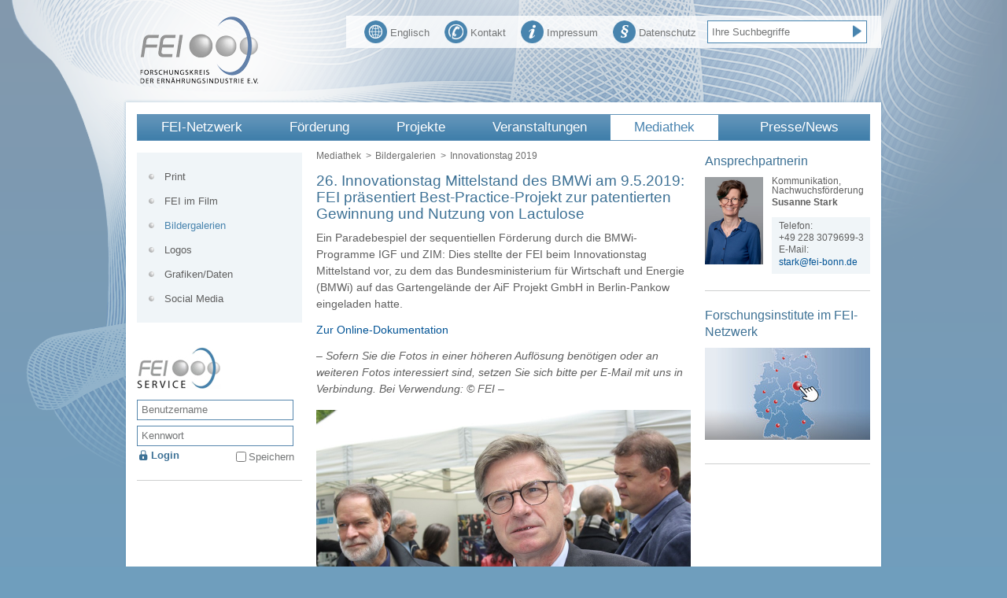

--- FILE ---
content_type: text/html; charset=utf-8
request_url: https://www.fei-bonn.de/mediathek/bilder/bilder-innovationstag-2019/2019-05-09-innovationstag-11
body_size: 45876
content:
<!DOCTYPE html PUBLIC '-//W3C//DTD XHTML 1.0 Transitional//EN' 'http://www.w3.org/TR/xhtml1/DTD/xhtml1-transitional.dtd'>
<html xmlns='http://www.w3.org/1999/xhtml'>
    <head>
        <title>Nahm sich viel Zeit am FEI-Stand: Matern von Marschall, als CDU-Vertreter seit Oktober 2013 Mitglied des Bundestages für den Wahlkreis Freiburg.</title>
        <meta http-equiv='content-type' content='text/html; charset=' />
        <meta name='title' content='Nahm sich viel Zeit am FEI-Stand: Matern von Marschall, als CDU-Vertreter seit Oktober 2013 Mitglied des Bundestages für den Wahlkreis Freiburg.' />
        <meta name='description' content='' />
        <meta name='keywords' content='' />
        <meta name='robots' content='index,follow' />
        <meta name='language' content='de' />
        <meta http-equiv='Language' content='de' />
        <meta http-equiv='pragma' content='cache' />
        <meta http-equiv='expires' content='600' />
        <meta http-equiv='cache-control' content='private' />

        <script type='text/javascript' src='/static/js/jquery-1.10.2.min.js'></script>

        <script type='text/javascript' src='/static/js/jquery-migrate-1.2.1.min.js'></script>
        <script type='text/javascript' src='/static/js/jquery-ui-1.9.2.custom.min.js'></script>
        <script type='text/javascript' src='/static/js/jquery.socialshareprivacy.min.js'></script>
        <script type='text/javascript' src='/static/js/jquery.easing-1.3.pack.js'></script>
        <script type='text/javascript' src='/static/js/jquery.mousewheel-3.0.4.pack.js'></script>
        <script type='text/javascript' src='/static/js/jquery.fancybox-1.3.4.pack.js'></script>
        <script type='text/javascript' src='/static/js/jquery.nivo.slider.pack.js'></script>
        <script type='text/javascript' src='/static/js/jquery.cycle2.min.js'></script>
        <script type='text/javascript' src='/static/js/jquery.cycle2.carousel.min.js'></script>
        <script type='text/javascript' src='/static/js/jwplayer.js'></script>
        
        <link rel='shortcut icon' href='/favicon.ico'>
        <meta name="apple-mobile-web-app-title" content="FEI">
        <link rel='apple-touch-icon' sizes='76x76' href='/apple-touch-icon-76x76.png'/>
        <link rel='apple-touch-icon' sizes='120x120' href='/apple-touch-icon-120x120.png'/>
        <link rel='apple-touch-icon' sizes='152x152' href='/apple-touch-icon-152x152.png'/>
        <link rel='apple-touch-icon' sizes='180x180' href='/apple-touch-icon-180x180.png'/>
        <link rel='apple-touch-icon' sizes='192x192' href='/apple-touch-icon-192x192.png'/>
        <link rel='manifest' href='/static/img/favicon/manifest.json'>
        <link rel='mask-icon' href='/static/img/favicon/safari-pinned-tab.svg' color='#000000'>
        <meta name="application-name" content="FEI"/>
        <meta name="msapplication-config" content="/browserconfig.xml"/>
        <meta name="msapplication-TileImage" content="/mstile-150x150.png"/>
        <meta name="msapplication-TileImage" content="/mstile-310x150.png"/>
        <meta name="msapplication-TileColor" content="#ffffff"/>

        
        <link rel='stylesheet' type='text/css' href='/css/style-1.10.0.css' media='all' />
        
        <!--[if lt IE 7]>
        <link rel='stylesheet' type='text/css' href='/css/style-ie5-6-1.0.0.css' media='all' />
        <![endif]-->

        <!--[if IE 7]>
        <link rel='stylesheet' type='text/css' href='/css/style-ie7-1.0.0.css' media='all' />
        <![endif]-->

        
        <link rel='stylesheet' type='text/css' href='/css/print-1.1.0.css' media='screen,print' />
        
        
        <link rel='stylesheet' type='text/css' href='/css/jquery-ui-1.9.2.custom.min.css' media='screen,print' />
        
        
        <link rel='stylesheet' type='text/css' href='/css/jquery.fancybox-1.3.5.css' media='screen' />
        
        
        <link rel='stylesheet' type='text/css' href='/css/orejime.css' media='screen' />
        

<script type='text/javascript'>

    $( document ).ready(function() {
        if (navigator.appVersion.indexOf("Chrome/") != -1) {
            $('.kalenderuebersicht .calendar-wrapper .calendar-floater table tr td').addClass('chrom');
        }
    });
</script> 

    <link rel='alternate' type='application/rss+xml' title='RSS-Feed' href='https://www.fei-bonn.de/rss/rss-feed.xml' />
    </head>

    <body>
        <div id='pattern'>
            <div id='container'>
                <div id='header'>
                    <div id='logo'>
<div class='logo ' >
    <a href='https://www.fei-bonn.de/startseite' 
        title='Home'>
            <img src='/static/generated/856-fei-logo-head.png' alt='Home' />
    </a> 
</div> 
                    </div>
                    <div id='toolbar'>
<div class='quicknavi'>
   <form method='get' action='https://www.fei-bonn.de/suche'>
        <input type='text'
            onfocus="document.getElementById(&quot;searchInputbox&quot;).value = ''"
            id='searchInputbox'
            value='Ihre Suchbegriffe'
            name='q'
            class='searchfield'
        />
        <input type='hidden' name='action' value='check' />
        <input type='submit' name='submit' value='' class='sucheSubmitBox' />
    </form>
</div>
<ul>
    <li >
        <a href='https://www.fei-bonn.de/datenschutz-allgemein.html' title='Datenschutz'>
            <img class='toolbar-icon' alt='Datenschutz' src='/static/generated/5-icon-privacy.png' />
            Datenschutz        </a>
   </li>
    <li >
        <a href='https://www.fei-bonn.de/impressum.html' title='Impressum'>
            <img class='toolbar-icon' alt='Impressum' src='/static/generated/6-icon-imprint.png' />
            Impressum        </a>
   </li>
    <li >
        <a href='https://www.fei-bonn.de/fei-netzwerk/kontakt.html' title='Kontakt'>
            <img class='toolbar-icon' alt='Kontakt' src='/static/generated/7-icon-contact.png' />
            Kontakt        </a>
   </li>
    <li >
        <a href='https://www.fei-bonn.de/en/en-index.html' title='Englisch'>
            <img class='toolbar-icon' alt='Englisch' src='/static/generated/9-icon-language.png' />
            Englisch        </a>
   </li>
</ul>
                    </div>
                </div>
                <div id='content-main-top'></div>
                <div id='content-main'>
                    <div id='topnavi'>
<div class='hauptnavigation'>
    <ul class='first-level'>
        <li class='first ' >
            <a href='https://www.fei-bonn.de/fei-netzwerk/ueber-den-fei/profil' title='FEI-Netzwerk'>FEI-Netzwerk</a>
            <ul class='second-level'>
                <li class='' >
                    <a href='https://www.fei-bonn.de/fei-netzwerk/ueber-den-fei/profil' title='FEI'>FEI</a>
                    <ul class='third-level'>
                        <li class='' >
                            <a href='https://www.fei-bonn.de/fei-netzwerk/ueber-den-fei/profil' title='Profil'>Profil</a>
                        </li>
                        <li class='' >
                            <a href='https://www.fei-bonn.de/fei-netzwerk/ueber-den-fei/fei-leistungen' title='Leistungen'>Leistungen</a>
                        </li>
                        <li class='' >
                            <a href='https://www.fei-bonn.de/fei-netzwerk/ueber-den-fei/finanzierung' title='Finanzierung'>Finanzierung</a>
                        </li>
                        <li class='' >
                            <a href='https://www.fei-bonn.de/fei-netzwerk/ueber-den-fei/satzung' title='Satzung'>Satzung</a>
                        </li>
                        <li class='' >
                            <a href='https://www.fei-bonn.de/fei-netzwerk/ueber-den-fei/belitz-medaille' title='Hans-Dieter-Belitz-Medaille'>Belitz-Medaille</a>
                        </li>
                    </ul>
                </li>
                <li class='' >
                    <a href='https://www.fei-bonn.de/fei-netzwerk/kontakt.html' title='Kontakt'>Kontakt</a>
                    <ul class='third-level'>
                        <li class='' >
                            <a href='https://www.fei-bonn.de/fei-netzwerk/kontakt.html/anfahrt' title='Anfahrt'>Anfahrt</a>
                        </li>
                        <li class='' >
                            <a href='https://www.fei-bonn.de/fei-netzwerk/kontakt.html/ansprechpartner' title='FEI-Team'>FEI-Team</a>
                        </li>
                    </ul>
                </li>
                <li class='' >
                    <a href='https://www.fei-bonn.de/fei-netzwerk/fei-vorstand' title='Vorstand'>Vorstand</a>
                </li>
                <li class='' >
                    <a href='https://www.fei-bonn.de/fei-netzwerk/wissenschaftlicher-beirat' title='Wissenschaftlicher Beirat'>Wissenschaftlicher Beirat</a>
                    <ul class='third-level'>
                        <li class='' >
                            <a href='https://www.fei-bonn.de/fei-netzwerk/wissenschaftlicher-beirat/wissenschaftlicher-beirat-artikel' title='Gütesiegel für Qualität:
Der Wissenschaftliche Beirat des FEI'>Gütesiegel für Qualität</a>
                        </li>
                    </ul>
                </li>
                <li class='' >
                    <a href='https://www.fei-bonn.de/fei-netzwerk/unternehmen-projektausschuesse/netzwerk-pa-unternehmen' title='Unternehmen/Projektausschüsse'>Unternehmen/ Projektausschüsse</a>
                    <ul class='third-level'>
                        <li class='' >
                            <a href='https://www.fei-bonn.de/fei-netzwerk/unternehmen-projektausschuesse/mitglied-werden' title='Mitgliedschaft'>Mitgliedschaft</a>
                        </li>
                        <li class='' >
                            <a href='https://www.fei-bonn.de/fei-netzwerk/unternehmen-projektausschuesse/hidden-champions' title='Ganz groß in der Nische – auch dank Industrieller Gemeinschaftsforschung: Hidden
Champions in der Lebensmittelwirtschaft'>Hidden Champions</a>
                        </li>
                        <li class='' >
                            <a href='https://www.fei-bonn.de/fei-netzwerk/unternehmen-projektausschuesse/igf-mehrwerte' title='Industrielle Gemeinschaftsforschung schafft Mehrwerte für den Mittelstand, die sich auszahlen'>Mehrwerte für den Mittelstand</a>
                        </li>
                        <li class='' >
                            <a href='https://www.fei-bonn.de/fei-netzwerk/unternehmen-projektausschuesse/start-ups' title='Gründerszene in der Lebensmittelwirtschaft  – auch dank IGF: Start-ups aus dem FEI-Netzwerk'>Start-ups</a>
                        </li>
                    </ul>
                </li>
                <li class='' >
                    <a href='https://www.fei-bonn.de/fei-netzwerk/wirtschaftsverbaende' title='Wirtschaftsverbände'>Wirtschaftsverbände</a>
                </li>
                <li class='' >
                    <a href='https://www.fei-bonn.de/fei-netzwerk/forschungsinstitute' title='Forschungsinstitute'>Forschungsinstitute</a>
                    <ul class='third-level'>
                        <li class='' >
                            <a href='https://www.fei-bonn.de/fei-netzwerk/forschungsinstitute/0-institute-im-fokus' title='Institute im Fokus'>Institute im Fokus</a>
                        </li>
                    </ul>
                </li>
                <li class='' >
                    <a href='https://www.fei-bonn.de/fei-netzwerk/partnerorganisationen/industrieorganisationen' title='Partnerorganisationen'>Partnerorganisationen</a>
                    <ul class='third-level'>
                        <li class='' >
                            <a href='https://www.fei-bonn.de/fei-netzwerk/partnerorganisationen/industrieorganisationen' title='Industrieorganisationen'>Industrieorganisationen</a>
                        </li>
                        <li class='' >
                            <a href='https://www.fei-bonn.de/fei-netzwerk/partnerorganisationen/wissenschaftsorganisationen' title='Wissenschaftsorganisationen'>Wissenschafts&shy;organisationen</a>
                        </li>
                    </ul>
                </li>
                <li class='' >
                    <a href='https://www.fei-bonn.de/fei-netzwerk/neue-akteure' title='Neue Akteurinnen und Akteure im FEI-Netzwerk'>Neu im Netzwerk</a>
                </li>
            </ul>
        </li>
        <li class='' >
            <a href='https://www.fei-bonn.de/foerderung' title='Förderung'>Förderung</a>
            <ul class='second-level'>
                <li class='' >
                    <a href='https://www.fei-bonn.de/foerderung/forschung' title='Forschungsförderung'>Forschung</a>
                    <ul class='third-level'>
                        <li class='' >
                            <a href='https://www.fei-bonn.de/foerderung/forschung/igf' title='Industrielle Gemeinschaftsforschung (IGF)'>IGF-Projektförderung</a>
                        </li>
                        <li class='' >
                            <a href='https://www.fei-bonn.de/foerderung/forschung/cornet' title='CORNET: Transnationale Industrielle Gemeinschaftsforschung'>CORNET</a>
                        </li>
                        <li class='' >
                            <a href='https://www.fei-bonn.de/foerderung/forschung/cluster' title='CLUSTER/PLUS'>CLUSTER</a>
                        </li>
                        <li class='' >
                            <a href='https://www.fei-bonn.de/foerderung/forschung/leittechnologien' title='IGF-Programmvariante &quot;Leittechnologien&quot;'>Leittechnologien</a>
                        </li>
                    </ul>
                </li>
                <li class='' >
                    <a href='https://www.fei-bonn.de/foerderung/vernetzung' title='Vernetzung'>Vernetzung</a>
                    <ul class='third-level'>
                        <li class='' >
                            <a href='https://www.fei-bonn.de/foerderung/vernetzung/aif-netzwerk' title='AiF-Netzwerk'>AiF-Netzwerk</a>
                        </li>
                        <li class='' >
                            <a href='https://www.fei-bonn.de/foerderung/vernetzung/horizon-europe' title='Horizon Europe'>Horizon Europe</a>
                        </li>
                        <li class='' >
                            <a href='https://www.fei-bonn.de/foerderung/vernetzung/technologieplattformen' title='Technologieplattformen'>Technologieplattformen</a>
                        </li>
                    </ul>
                </li>
                <li class='' >
                    <a href='https://www.fei-bonn.de/foerderung/nachwuchsfoerderung' title='Nachwuchsförderung'>Nachwuchs</a>
                    <ul class='third-level'>
                        <li class='' >
                            <a href='https://www.fei-bonn.de/foerderung/nachwuchsfoerderung/trophelia' title='Ideenwettbewerb TROPHELIA Deutschland'>TROPHELIA</a>
                        </li>
                        <li class='' >
                            <a href='https://www.fei-bonn.de/foerderung/nachwuchsfoerderung/nachwuchskraefte' title='TOP-Nachwuchskräfte:
Vom Sprungbrett IGF in die Wirtschaft'>TOP-Nachwuchskräfte</a>
                        </li>
                        <li class='' >
                            <a href='https://www.fei-bonn.de/foerderung/nachwuchsfoerderung/friedrich-meuser-forschungspreis' title='Friedrich-Meuser-Forschungspreis'>Friedrich-Meuser-Forschungspreis</a>
                        </li>
                    </ul>
                </li>
            </ul>
        </li>
        <li class='' >
            <a href='https://www.fei-bonn.de/gefoerderte-projekte/von-der-idee-zum-projekt' title='Geförderte Projekte'>Projekte</a>
            <ul class='second-level'>
                <li class='' >
                    <a href='https://www.fei-bonn.de/gefoerderte-projekte/von-der-idee-zum-projekt' title='Projektförderung'>Projektförderung</a>
                    <ul class='third-level'>
                        <li class='' >
                            <a href='https://www.fei-bonn.de/gefoerderte-projekte/von-der-idee-zum-projekt/antragsverfahren' title='Antragsverfahren'>Antragsverfahren</a>
                        </li>
                        <li class='' >
                            <a href='https://www.fei-bonn.de/gefoerderte-projekte/von-der-idee-zum-projekt/der-weg-des-antrags' title='Der Weg des Antrags'>Der Weg des Antrags</a>
                        </li>
                        <li class='' >
                            <a href='https://www.fei-bonn.de/gefoerderte-projekte/von-der-idee-zum-projekt/projektboerse' title='FEI-Projektbörse'>FEI-Projektbörse</a>
                        </li>
                        <li class='' >
                            <a href='https://www.fei-bonn.de/gefoerderte-projekte/von-der-idee-zum-projekt/foerdergrundsaetze' title='FEI-Grundsätze zur Antragstellung, Begutachtung und Förderung von Vorhaben der Industriellen Gemeinschaftsforschung (IGF)'>Fördergrundsätze</a>
                        </li>
                        <li class='' >
                            <a href='https://www.fei-bonn.de/gefoerderte-projekte/von-der-idee-zum-projekt/gutachterverfahren' title='Gutachterverfahren'>Gutachterverfahren</a>
                        </li>
                        <li class='' >
                            <a href='https://www.fei-bonn.de/gefoerderte-projekte/von-der-idee-zum-projekt/projektmanagement' title='Projektmanagement'>Projektmanagement</a>
                        </li>
                    </ul>
                </li>
                <li class='' >
                    <a href='https://www.fei-bonn.de/gefoerderte-projekte/projektdatenbank' title='Projektdatenbank'>Projektdatenbank</a>
                </li>
                <li class='' >
                    <a href='https://www.fei-bonn.de/gefoerderte-projekte/forschungsreport' title='Forschungsreport'>Forschungsreport</a>
                    <ul class='third-level'>
                        <li class='' >
                            <a href='https://www.fei-bonn.de/gefoerderte-projekte/forschungsreport/forschungsreport-2025' title='Forschungsreport 2025'>2025</a>
                        </li>
                        <li class='' >
                            <a href='https://www.fei-bonn.de/gefoerderte-projekte/forschungsreport/forschungsreport-2024' title='Forschungsreport 2024'>2024</a>
                        </li>
                        <li class='' >
                            <a href='https://www.fei-bonn.de/gefoerderte-projekte/forschungsreport/forschungsreport-2023' title='Forschungsreport 2023'>2023</a>
                        </li>
                        <li class='' >
                            <a href='https://www.fei-bonn.de/gefoerderte-projekte/forschungsreport/forschungsreport-2022' title='Forschungsreport 2022'>2022</a>
                        </li>
                        <li class='' >
                            <a href='https://www.fei-bonn.de/gefoerderte-projekte/forschungsreport/forschungsreport-2021' title='Forschungsreport 2021'>2021</a>
                        </li>
                        <li class='' >
                            <a href='https://www.fei-bonn.de/gefoerderte-projekte/forschungsreport/forschungsreport-2020' title='Forschungsreport 2020'>2020</a>
                        </li>
                        <li class='' >
                            <a href='https://www.fei-bonn.de/gefoerderte-projekte/forschungsreport/forschungsreport-2019' title='Forschungsreport 2019'>2019</a>
                        </li>
                        <li class='' >
                            <a href='https://www.fei-bonn.de/gefoerderte-projekte/forschungsreport/forschungsreport-2018' title='Forschungsreport 2018'>2018</a>
                        </li>
                        <li class='' >
                            <a href='https://www.fei-bonn.de/gefoerderte-projekte/forschungsreport/forschungsreport-2017' title='Forschungsreport 2017'>2017</a>
                        </li>
                        <li class='' >
                            <a href='https://www.fei-bonn.de/gefoerderte-projekte/forschungsreport/forschungsreport-2016' title='Forschungsreport 2016'>2016</a>
                        </li>
                        <li class='' >
                            <a href='https://www.fei-bonn.de/gefoerderte-projekte/forschungsreport/forschungsreport-2015' title='Forschungsreport 2015'>2015</a>
                        </li>
                        <li class='' >
                            <a href='https://www.fei-bonn.de/gefoerderte-projekte/forschungsreport/forschungsreport-2014' title='Forschungsreport 2014'>2014</a>
                        </li>
                        <li class='' >
                            <a href='https://www.fei-bonn.de/gefoerderte-projekte/forschungsreport/forschungsreport-2013' title='Forschungsreport 2013'>2013</a>
                        </li>
                        <li class='' >
                            <a href='https://www.fei-bonn.de/gefoerderte-projekte/forschungsreport/forschungsreport-2012' title='Forschungsreport 2012'>2012</a>
                        </li>
                        <li class='' >
                            <a href='https://www.fei-bonn.de/gefoerderte-projekte/forschungsreport/forschungsreport-2011' title='Forschungsreport 2011'>2011</a>
                        </li>
                    </ul>
                </li>
                <li class='' >
                    <a href='https://www.fei-bonn.de/gefoerderte-projekte/projekte-des-monats' title='Projekte des Monats'>Projekte des Monats</a>
                </li>
                <li class='' >
                    <a href='https://www.fei-bonn.de/gefoerderte-projekte/best-practice-projekte' title='Best-Practice-Projekte'>Best-Practice-Projekte</a>
                </li>
                <li class='' >
                    <a href='https://www.fei-bonn.de/gefoerderte-projekte/branchenimpulse' title='FEI-Gemeinschaftsforschung als Impulsgeber für 14 Lebensmittelbranchen'>Branchenimpulse</a>
                </li>
                <li class='' >
                    <a href='https://www.fei-bonn.de/gefoerderte-projekte/innovationsfelder' title='Innovationsfelder'>Innovationsfelder</a>
                </li>
                <li class='' >
                    <a href='https://www.fei-bonn.de/gefoerderte-projekte/darum-igf' title='Darum IGF'>Darum IGF</a>
                    <ul class='third-level'>
                        <li class='' >
                            <a href='https://www.fei-bonn.de/gefoerderte-projekte/darum-igf/darum-igf-unternehmen' title='11 gute Gründe für die Unternehmen'>Darum IGF - Unternehmen</a>
                        </li>
                        <li class='' >
                            <a href='https://www.fei-bonn.de/gefoerderte-projekte/darum-igf/darum-igf-wissenschaft' title='Darum IGF - Wissenschaft'>Darum IGF - Wissenschaft</a>
                        </li>
                    </ul>
                </li>
                <li class='' >
                    <a href='https://www.fei-bonn.de/gefoerderte-projekte/ausgezeichnete-projekte' title='Ausgezeichnet!'>Ausgezeichnet!</a>
                    <ul class='third-level'>
                        <li class='' >
                            <a href='https://www.fei-bonn.de/gefoerderte-projekte/ausgezeichnete-projekte/aif-otto-von-guericke-preis' title='Otto-von-Guericke-Preis der AiF'>OvG-Preis</a>
                        </li>
                        <li class='' >
                            <a href='https://www.fei-bonn.de/gefoerderte-projekte/ausgezeichnete-projekte/friedrich-meuser-forschungspreis' title='Friedrich-Meuser-Forschungspreis'>Friedrich-Meuser-Forschungspreis</a>
                        </li>
                        <li class='' >
                            <a href='https://www.fei-bonn.de/gefoerderte-projekte/ausgezeichnete-projekte/forscher' title='Forscherinnen und Forscher mit weiteren Preisauszeichnungen'>Weitere Auszeichnungen</a>
                        </li>
                    </ul>
                </li>
                <li class='' >
                    <a href='https://www.fei-bonn.de/gefoerderte-projekte/leuchtturm' title='Leuchtturm-Projekte'>Leuchtturm-Projekte</a>
                    <ul class='third-level'>
                        <li class='' >
                            <a href='https://www.fei-bonn.de/gefoerderte-projekte/leuchtturm/leuchtturm-2018' title='Leuchtturm-Projekt 2018: Innovative VKB-Backofentechnik für energieeffizientes und zeitsparendes Backen'>Leuchtturm-Projekt 2018</a>
                        </li>
                        <li class='' >
                            <a href='https://www.fei-bonn.de/gefoerderte-projekte/leuchtturm/leuchtturm-2016' title='Leuchtturm-Projekt 2016: Bis zu 90 % Energieeinsparungen durch Prozessintegration der SHM-Technologie'>Leuchtturm-Projekt 2016</a>
                        </li>
                    </ul>
                </li>
                <li class='' >
                    <a href='https://www.fei-bonn.de/gefoerderte-projekte/1000-fei-projekt' title='1000. IGF-Projekt des FEI'>1000. IGF-Projekt des FEI</a>
                </li>
            </ul>
        </li>
        <li class='right ' >
            <a href='https://www.fei-bonn.de/veranstaltungen-termine/sonstige-veranstaltungen' title='Veranstaltungen'>Veranstaltungen</a>
            <ul class='second-level'>
                <li class='' >
                    <a href='https://www.fei-bonn.de/veranstaltungen-termine/sonstige-veranstaltungen' title='Veranstaltungsübersicht'>Veranstaltungskalender</a>
                </li>
                <li class='' >
                    <a href='https://www.fei-bonn.de/veranstaltungen-termine/fei-veranstaltungen-termine' title='FEI-Veranstaltungen'>FEI-Termine</a>
                </li>
                <li class='' >
                    <a href='https://www.fei-bonn.de/veranstaltungen-termine/innovationstage' title='Innovationstage'>Innovationstage</a>
                </li>
                <li class='' >
                    <a href='https://www.fei-bonn.de/veranstaltungen-termine/jahrestagungen' title='Jahrestagungen'>Jahrestagungen</a>
                </li>
                <li class='' >
                    <a href='https://www.fei-bonn.de/veranstaltungen-termine/kooperationsforen' title='Kooperationsforen'>Kooperationsforen</a>
                </li>
                <li class='' >
                    <a href='https://www.fei-bonn.de/veranstaltungen-termine/trophelia-dokumentation' title='TROPHELIA Deutschland'>TROPHELIA Deutschland</a>
                    <ul class='third-level'>
                        <li class='' >
                            <a href='https://www.fei-bonn.de/veranstaltungen-termine/trophelia-dokumentation/trophelia-2026' title='TROPHELIA Deutschland 2026: Anmeldungen sind nicht mehr möglich!'>TROPHELIA 2026</a>
                        </li>
                        <li class='' >
                            <a href='https://www.fei-bonn.de/veranstaltungen-termine/trophelia-dokumentation/trophelia-2025' title='TROPHELIA Deutschland 2025: Gold für knusprigen Genuss! Team der Hochschule Bremerhaven gewinnt mit „Flexi-Nuggets“ und vertritt Deutschland bei ECOTROPHELIA'>TROPHELIA 2025</a>
                        </li>
                        <li class='' >
                            <a href='https://www.fei-bonn.de/veranstaltungen-termine/trophelia-dokumentation/trophelia-2024' title='TROPHELIA Deutschland 2024: Team der Hochschule Bremerhaven gewinnt mit „OPOKE“ den Ideenwettbewerb und vertritt Deutschland bei ECOTROPHELIA'>TROPHELIA 2024</a>
                        </li>
                        <li class='' >
                            <a href='https://www.fei-bonn.de/veranstaltungen-termine/trophelia-dokumentation/trophelia-2023' title='Ideenwettbewerb TROPHELIA Deutschland 2023: Sagenhaft! Team des KIT gewinnt mit „ABNOBA“ und vertritt Deutschland bei ECOTROPHELIA'>TROPHELIA 2023</a>
                        </li>
                        <li class='' >
                            <a href='https://www.fei-bonn.de/veranstaltungen-termine/trophelia-dokumentation/trophelia-2022' title='Studierendenwettbewerb TROPHELIA Deutschland 2022: Gold für „Golden Barley“! Duo der TU Berlin gewinnt mit Upcycling-Getränk auf Treberbasis und vertritt Deutschland bei ECOTROPHELIA'>TROPHELIA 2022</a>
                        </li>
                        <li class='' >
                            <a href='https://www.fei-bonn.de/veranstaltungen-termine/trophelia-dokumentation/trophelia-2021' title='Food-Innovation-Wettbewerb TROPHELIA Deutschland 2021: Fünf Studentinnen der TU Berlin gewinnen mit &quot;Tresties&quot; und treten beim europäischen Finale an'>TROPHELIA 2021</a>
                        </li>
                        <li class='' >
                            <a href='https://www.fei-bonn.de/veranstaltungen-termine/trophelia-dokumentation/trophelia-2020' title='TROPHELIA 2020: Team der TU Berlin war mit &quot;Insectastic&quot; beim ersten Online-Event von ECOTROPHELIA dabei'>TROPHELIA 2020</a>
                        </li>
                        <li class='' >
                            <a href='https://www.fei-bonn.de/veranstaltungen-termine/trophelia-dokumentation/trophelia-2019' title='Food-Innovation-Wettbewerb (ECO)TROPHELIA 2019: Berliner &quot;TempSta&quot; sichert sich Platz 1 auf deutscher und Platz 3 auf europäischer Ebene'>TROPHELIA 2019</a>
                        </li>
                        <li class='' >
                            <a href='https://www.fei-bonn.de/veranstaltungen-termine/trophelia-dokumentation/trophelia-2018' title='Ideenwettbewerb TROPHELIA Deutschland 2018: &quot;kof.co&quot; aus Karlsruhe sichert sich Platz 1!'>TROPHELIA 2018</a>
                        </li>
                        <li class='' >
                            <a href='https://www.fei-bonn.de/veranstaltungen-termine/trophelia-dokumentation/trophelia-2017' title='Studenten-Ideenwettbewerb TROPHELIA 2017: KIT-Team gewinnt dreifach mit &quot;Mixcuit&quot; in Bonn und in London'>TROPHELIA 2017</a>
                        </li>
                        <li class='' >
                            <a href='https://www.fei-bonn.de/veranstaltungen-termine/trophelia-dokumentation/trophelia-2016' title='TROPHELIA Deutschland 2016: KIT-Team sichert sich mit &quot;eatapple&quot; einen doppelten Gewinn!'>TROPHELIA 2016</a>
                        </li>
                        <li class='' >
                            <a href='https://www.fei-bonn.de/veranstaltungen-termine/trophelia-dokumentation/trophelia-2015' title='TROPHELIA 2015: Duo der Hochschule Anhalt gewinnt!'>TROPHELIA 2015</a>
                        </li>
                        <li class='' >
                            <a href='https://www.fei-bonn.de/veranstaltungen-termine/trophelia-dokumentation/trophelia-2014' title='TROPHELIA Deutschland 2014: Lemgoer Studenten gewinnen mit &quot;Droptail&quot;!'>TROPHELIA 2014</a>
                        </li>
                        <li class='' >
                            <a href='https://www.fei-bonn.de/veranstaltungen-termine/trophelia-dokumentation/trophelia-2013' title='TROPHELIA Deutschland 2013: Hohenheimer Duo gewinnt mit &quot;BBQuchen&quot;'>TROPHELIA 2013</a>
                        </li>
                        <li class='' >
                            <a href='https://www.fei-bonn.de/veranstaltungen-termine/trophelia-dokumentation/trophelia-2012' title='TROPHELIA Deutschland / ECOTROPHELIA Europe 2012: &quot;Cruemel&quot; holt Gold in Deutschland und Silber in Europa'>TROPHELIA 2012</a>
                        </li>
                        <li class='' >
                            <a href='https://www.fei-bonn.de/veranstaltungen-termine/trophelia-dokumentation/trophelia-2011' title='TROPHELIA 2011: And the winner is....&quot;ZwieBiss&quot;'>TROPHELIA 2011</a>
                        </li>
                        <li class='' >
                            <a href='https://www.fei-bonn.de/veranstaltungen-termine/trophelia-dokumentation/trophelia-2010' title='TROPHELIA 2010:  &quot;Mr. Chocolate&quot; räumt zweimal Gold ab'>TROPHELIA 2010</a>
                        </li>
                    </ul>
                </li>
                <li class='' >
                    <a href='https://www.fei-bonn.de/veranstaltungen-termine/cluster-symposien' title='Symposien'>Symposien</a>
                </li>
                <li class='' >
                    <a href='https://www.fei-bonn.de/veranstaltungen-termine/workshops-seminare' title='Workshops/Seminare'>Workshops/Seminare</a>
                </li>
                <li class='' >
                    <a href='https://www.fei-bonn.de/veranstaltungen-termine/web-vortraege' title='Web-Vorträge'>Web-Vortragsreihe &quot;FEI-Highlights&quot;</a>
                </li>
            </ul>
        </li>
        <li class='active right ' >
            <a href='https://www.fei-bonn.de/mediathek/print' title='Mediathek'>Mediathek</a>
            <ul class='second-level'>
                <li class='' >
                    <a href='https://www.fei-bonn.de/mediathek/print' title='Print'>Print</a>
                    <ul class='third-level'>
                        <li class='' >
                            <a href='https://www.fei-bonn.de/mediathek/print/jahresreport' title='FEI-Jahresreport'>Jahresreport</a>
                        </li>
                        <li class='' >
                            <a href='https://www.fei-bonn.de/mediathek/print/pub-infoflyer' title='Infoflyer &quot;Wir fördern Gemeinschaftsforschung&quot;'>Infoflyer</a>
                        </li>
                        <li class='' >
                            <a href='https://www.fei-bonn.de/mediathek/print/pub-folder-darum-igf' title='&quot;Darum IGF: 11 gute Gründe für die Industrielle Gemeinschaftsforschung&quot;'>&quot;Darum IGF&quot;</a>
                        </li>
                        <li class='' >
                            <a href='https://www.fei-bonn.de/mediathek/print/sonderpublikationen' title='Sonderpublikationen'>Sonderpublikationen</a>
                        </li>
                    </ul>
                </li>
                <li class='' >
                    <a href='https://www.fei-bonn.de/mediathek/videos' title='FEI im Film'>FEI im Film</a>
                    <ul class='third-level'>
                        <li class='' >
                            <a href='https://www.fei-bonn.de/mediathek/videos/trophelia-film' title='Nachwuchsförderung TROPHELIA'>TROPHELIA</a>
                        </li>
                        <li class='' >
                            <a href='https://www.fei-bonn.de/mediathek/videos/erklaerfilm-fei-igf-2023' title='Erklärfilm zum FEI und zur IGF'>Erklärfilm zum FEI und zur IGF</a>
                        </li>
                        <li class='' >
                            <a href='https://www.fei-bonn.de/mediathek/videos/regionale-pflanzenoele-ovg-finalist-2022' title='Finalist für AiF-Preis 2022: Regionale Pflanzenöle'>Regionale Pflanzenöle</a>
                        </li>
                        <li class='' >
                            <a href='https://www.fei-bonn.de/mediathek/videos/antikoerper-milch-ovg-finalist-2019' title='Finalist für AiF-Preis 2019: Antikörper aus Milch'>Antikörper aus Milch</a>
                        </li>
                        <li class='' >
                            <a href='https://www.fei-bonn.de/mediathek/videos/leuchtturm-film-2018' title='Leuchtturm-Projekt 2018'>VKB-Backofentechnik</a>
                        </li>
                        <li class='' >
                            <a href='https://www.fei-bonn.de/mediathek/videos/cereulid-nachweis' title='OvG-Preisträger 2016: Schnellnachweis von Cereulid'>Schnellnachweis von Cereulid</a>
                        </li>
                        <li class='' >
                            <a href='https://www.fei-bonn.de/mediathek/videos/leuchtturm-film-2016' title='Leuchtturm-Projekt 2016'>SHM-Technologie</a>
                        </li>
                        <li class='' >
                            <a href='https://www.fei-bonn.de/mediathek/videos/biosensorarray-film' title='Sensor entdeckt Schimmelpilze: Finalist für AiF-Preis 2014'>Sensor entdeckt Schimmelpilze</a>
                        </li>
                        <li class='' >
                            <a href='https://www.fei-bonn.de/mediathek/videos/tatort-molkerei-film' title='Tatort Molkerei! Doktorandin gewinnt Science Slam der AiF'>Tatort Molkerei</a>
                        </li>
                        <li class='' >
                            <a href='https://www.fei-bonn.de/mediathek/videos/das-gelbe-vom-ei-film' title='Für das Gelbe vom Ei ideal! FEI-Projekt auf Platz 2'>Das Gelbe vom Ei</a>
                        </li>
                        <li class='' >
                            <a href='https://www.fei-bonn.de/mediathek/videos/biosensoren' title='Leittechnologie für den Verbraucherschutz: Biosensoren ermöglichen Schnellnachweis von Antibiotika in Milch'>Biosensoren</a>
                        </li>
                        <li class='' >
                            <a href='https://www.fei-bonn.de/mediathek/videos/expertennachwuchs' title='Expertennachwuchs für die Lebensmittelszene: Studierende erhalten AiF-Stipendium'>Expertennachwuchs</a>
                        </li>
                        <li class='' >
                            <a href='https://www.fei-bonn.de/mediathek/videos/umweltpreis' title='Ausgezeichnet! E.ON-Umweltpreis für die Biogaserzeugung am Wissenschaftszentrum Weihenstephan'>Umweltpreis</a>
                        </li>
                    </ul>
                </li>
                <li class='active ' >
                    <a href='https://www.fei-bonn.de/mediathek/bilder' title='Bildergalerien'>Bildergalerien</a>
                </li>
                <li class='' >
                    <a href='https://www.fei-bonn.de/mediathek/logos' title='Logos'>Logos</a>
                    <ul class='third-level'>
                        <li class='' >
                            <a href='https://www.fei-bonn.de/mediathek/logos/logo-fei' title='FEI-Logo'>FEI-Logo</a>
                        </li>
                        <li class='' >
                            <a href='https://www.fei-bonn.de/mediathek/logos/logo-aif' title='AIF-Logo'>AIF-Logo</a>
                        </li>
                        <li class='' >
                            <a href='https://www.fei-bonn.de/mediathek/logos/logo-cornet-1' title='CORNET-Logo'>CORNET-Logo</a>
                        </li>
                        <li class='' >
                            <a href='https://www.fei-bonn.de/mediathek/logos/logo-foerderhinweis' title='Förderhinweis mit Logos'>Förderhinweis/Logos</a>
                        </li>
                    </ul>
                </li>
                <li class='' >
                    <a href='https://www.fei-bonn.de/mediathek/grafiken' title='Grafiken/Daten'>Grafiken/Daten</a>
                </li>
                <li class='' >
                    <a href='https://www.fei-bonn.de/mediathek/social-media' title='Social-Media-Kommunikation'>Social Media</a>
                </li>
            </ul>
        </li>
        <li class='last right ' >
            <a href='https://www.fei-bonn.de/presse/news' title='Presse/News'>Presse/News</a>
            <ul class='second-level'>
                <li class='' >
                    <a href='https://www.fei-bonn.de/presse/news' title='News'>News</a>
                </li>
                <li class='' >
                    <a href='https://www.fei-bonn.de/presse/newsletter-archiv' title='Newsletter FEI-Aktuell'>Newsletter FEI-Aktuell</a>
                    <ul class='third-level'>
                        <li class='' >
                            <a href='https://www.fei-bonn.de/presse/newsletter-archiv/newsletter-anmeldung' title='An-/Abmeldung'>An-/Abmeldung</a>
                        </li>
                    </ul>
                </li>
                <li class='' >
                    <a href='https://www.fei-bonn.de/presse/pressemitteilungen' title='Pressemitteilungen'>Pressemitteilungen</a>
                </li>
                <li class='' >
                    <a href='https://www.fei-bonn.de/presse/presseverteiler' title='Presseverteiler'>Presseverteiler</a>
                </li>
            </ul>
        </li>
    </ul>
</div>
        			</div>
                    <div class="clear"></div>
                    <div id='wrapper-content-right-left'>
                        <div id='wrapper-content-right'>
                            <div id='content'>
                                <div id='content-cleaner'>
                                    <div class='breadcrump'>
<div id='breadcrump'>
    <ul>
        <li>
            <a href='https://www.fei-bonn.de/mediathek/print' >
                Mediathek            </a>
        </li>
        <li>
             <span class='sepatrator'>&gt;</span>
            <a href='https://www.fei-bonn.de/mediathek/bilder' >
                Bildergalerien            </a>
        </li>
        <li>
             <span class='sepatrator'>&gt;</span>
            <a href='https://www.fei-bonn.de/mediathek/bilder/bilder-innovationstag-2019' >
                Innovationstag 2019            </a>
        </li>
    </ul>
</div>
<a name='inhalt' class='hidden'>Inhalt</a>
                                    </div>
        <h1>26. Innovationstag Mittelstand des BMWi am 9.5.2019: FEI präsentiert Best-Practice-Projekt zur patentierten Gewinnung und Nutzung von Lactulose</h1>
        Ein Paradebespiel der sequentiellen Förderung durch die BMWi-Programme IGF und ZIM: Dies stellte der FEI beim Innovationstag Mittelstand vor, zu dem das Bundesministerium für Wirtschaft und Energie (BMWi) auf das Gartengelände der AiF Projekt GmbH in Berlin-Pankow eingeladen hatte.<br />
<br />
<a href='https://www.fei-bonn.de/veranstaltungen-termine/innovationstage/innovationstag-mittelstand-2019'>Zur Online-Dokumentation</a><br />
<br />
<span class='kursiv'>– Sofern Sie die Fotos in einer höheren Auflösung benötigen oder an weiteren Fotos interessiert sind, setzen Sie sich bitte per E-Mail mit uns in Verbindung. Bei Verwendung: © FEI –</span>

<div class='image-gallery'>

    <div id='main-image' style='height: 317.5px;'>
        <img src='/static/generated/12237-2019-05-09-innovationstag-02.jpg' width='476' height='317.5' alt='Gastgeberin des Innovationstages Mittelstand des BMWi: Die AiF Projekt GmbH in Berlin-Pankow.' title='Gastgeberin des Innovationstages Mittelstand des BMWi: Die AiF Projekt GmbH in Berlin-Pankow.' class='image0  hidden' style='margin-top: 0px !important; margin-left: 0px;' />

        <img src='/static/generated/12238-2019-05-09-innovationstag-01.jpg' width='476' height='317' alt='Am Stand C22: FEI-Geschäftsführer Dr. Volker Häusser, AiF-Geschäftsführer Robert Huintges und IUTA-Geschäftsführer Dr. Stefan Haep.' title='Am Stand C22: FEI-Geschäftsführer Dr. Volker Häusser, AiF-Geschäftsführer Robert Huintges und IUTA-Geschäftsführer Dr. Stefan Haep.' class='image1  hidden' style='margin-top: 0.5px !important; margin-left: 0px;' />

        <img src='/static/generated/12239-2019-05-09-innovationstag-08.jpg' width='476' height='317' alt='Premiere am Stand des FEI für ORR´in Wanda Werner, die im BMWi für Industrielle Gemeinschaftsforschung zuständig ist. Links: AiF-Geschäftsführer Dr. Burkhard Schmidt. Rechts: FEI-Geschäftsführer Dr. Volker Häusser und Christian Schmidt, Doktorand an der Universität Hohenheim.' title='Premiere am Stand des FEI für ORR´in Wanda Werner, die im BMWi für Industrielle Gemeinschaftsforschung zuständig ist. Links: AiF-Geschäftsführer Dr. Burkhard Schmidt. Rechts: FEI-Geschäftsführer Dr. Volker Häusser und Christian Schmidt, Doktorand an der Universität Hohenheim.' class='image2  hidden' style='margin-top: 0.5px !important; margin-left: 0px;' />

        <img src='/static/generated/12240-2019-05-09-innovationstag-04.jpg' width='476' height='317' alt='Christian Hirte, Parlamentarischer Staatssekretär im BMWi und Mittelstandsbeauftragter der Bundesregierung, eröffnet den 26. Innovationstag Mittelstand.' title='Christian Hirte, Parlamentarischer Staatssekretär im BMWi und Mittelstandsbeauftragter der Bundesregierung, eröffnet den 26. Innovationstag Mittelstand.' class='image3  hidden' style='margin-top: 0.5px !important; margin-left: 0px;' />

        <img src='/static/generated/12241-2019-05-09-innovationstag-05.jpg' width='476' height='317' alt='Beifall zur Eröffnung des 26. Innovationstags Mittelstand!' title='Beifall zur Eröffnung des 26. Innovationstags Mittelstand!' class='image4  hidden' style='margin-top: 0.5px !important; margin-left: 0px;' />

        <img src='/static/generated/12242-2019-05-09-innovationstag-06.jpg' width='476' height='317' alt='AiF-Präsident Prof. Dr. Sebastian Bauer bei seiner Eröffnungsrede.' title='AiF-Präsident Prof. Dr. Sebastian Bauer bei seiner Eröffnungsrede.' class='image5  hidden' style='margin-top: 0.5px !important; margin-left: 0px;' />

        <img src='/static/generated/12243-2019-05-09-innovationstag-03.jpg' width='476' height='317' alt='Prof. Dr. Jörg Hinrichs von der Universität Hohenheim erläutert Dr. Thomas Kathöfer, AiF-Hauptgeschäftsführer, wie die Förderprogramme IGF und ZIM bei den Lactulose-Projekten zusammengewirkt haben.' title='Prof. Dr. Jörg Hinrichs von der Universität Hohenheim erläutert Dr. Thomas Kathöfer, AiF-Hauptgeschäftsführer, wie die Förderprogramme IGF und ZIM bei den Lactulose-Projekten zusammengewirkt haben.' class='image6  hidden' style='margin-top: 0.5px !important; margin-left: 0px;' />

        <img src='/static/generated/12244-2019-05-09-innovationstag-07.jpg' width='476' height='317' alt='Am Stand des FEI inzwischen ein Klassiker: Das Laugenkonfekt eines Berliner Bäckers.' title='Am Stand des FEI inzwischen ein Klassiker: Das Laugenkonfekt eines Berliner Bäckers.' class='image7  hidden' style='margin-top: 0.5px !important; margin-left: 0px;' />

        <img src='/static/generated/12245-2019-05-09-innovationstag-09.jpg' width='476' height='317' alt='Standen beim Innovationstag Rede und Antwort zu allen Fragen rund um die Lactulose-Projekte: Wiebke Sünram, Leiterin der Produktentwicklung bei der Schwarzwaldmilch GmbH Freiburg und Christian Schmidt, der zum Thema Lactulose-Gewinnung und -Nutzung derzeit an der Universität Hohenheim promoviert.' title='Standen beim Innovationstag Rede und Antwort zu allen Fragen rund um die Lactulose-Projekte: Wiebke Sünram, Leiterin der Produktentwicklung bei der Schwarzwaldmilch GmbH Freiburg und Christian Schmidt, der zum Thema Lactulose-Gewinnung und -Nutzung derzeit an der Universität Hohenheim promoviert.' class='image8  hidden' style='margin-top: 0.5px !important; margin-left: 0px;' />

        <img src='/static/generated/12246-2019-05-09-innovationstag-10.jpg' width='476' height='317' alt='Besonders interessiert an Unternehmen aus seinem Wahlkreis Freiburg, die von der IGF profitieren: Der CDU-Politiker MdB Matern von Marschall, der sich von Wiebke Sünram, Leiterin der Produktentwicklung bei der Schwarzwaldmilch GmbH Freiburg, erläutern lässt, wie ihr Unternehmen in die IGF-/ZIM-Projekte eingebunden war. In der Mitte: Prof. Dr. Lutz Fischer und Prof. Dr. Jörg Hinrichs von der Universität Hohenheim, die im Rahmen des IGF-Projekts gemeinsam geforscht haben.' title='Besonders interessiert an Unternehmen aus seinem Wahlkreis Freiburg, die von der IGF profitieren: Der CDU-Politiker MdB Matern von Marschall, der sich von Wiebke Sünram, Leiterin der Produktentwicklung bei der Schwarzwaldmilch GmbH Freiburg, erläutern lässt, wie ihr Unternehmen in die IGF-/ZIM-Projekte eingebunden war. In der Mitte: Prof. Dr. Lutz Fischer und Prof. Dr. Jörg Hinrichs von der Universität Hohenheim, die im Rahmen des IGF-Projekts gemeinsam geforscht haben.' class='image9  hidden' style='margin-top: 0.5px !important; margin-left: 0px;' />

        <img src='/static/generated/12247-2019-05-09-innovationstag-11.jpg' width='476' height='317' alt='Nahm sich viel Zeit am FEI-Stand: Matern von Marschall, als CDU-Vertreter seit Oktober 2013 Mitglied des Bundestages für den Wahlkreis Freiburg.' title='Nahm sich viel Zeit am FEI-Stand: Matern von Marschall, als CDU-Vertreter seit Oktober 2013 Mitglied des Bundestages für den Wahlkreis Freiburg.' class='image10 ' style='margin-top: 0.5px !important; margin-left: 0px;' />

        <img src='/static/generated/12248-2019-05-09-innovationstag-12.jpg' width='476' height='317' alt='Auch die Mitarbeiter von MdB Matern von Marschall – Thomas Engels und Jonas Schwarz – sind mit zum FEI-Stand gekommen. Begleitet wurden sie von AiF-Mitarbeiterin Petra Klieme; FEI-Geschäftsführer Dr. Volker Häusser erörtert ihnen die Vorteile des IGF-Förderprogramms.' title='Auch die Mitarbeiter von MdB Matern von Marschall – Thomas Engels und Jonas Schwarz – sind mit zum FEI-Stand gekommen. Begleitet wurden sie von AiF-Mitarbeiterin Petra Klieme; FEI-Geschäftsführer Dr. Volker Häusser erörtert ihnen die Vorteile des IGF-Förderprogramms.' class='image11  hidden' style='margin-top: 0.5px !important; margin-left: 0px;' />

        <img src='/static/generated/12249-2019-05-09-innovationstag-13.jpg' width='476' height='317' alt='Während des Besuchs von MdB Matern von Marschall auch am Stand des FEI: MinR Carmen Heidecke, die für das ZIM-Programm zuständige BMWi-Referatsleiterin.' title='Während des Besuchs von MdB Matern von Marschall auch am Stand des FEI: MinR Carmen Heidecke, die für das ZIM-Programm zuständige BMWi-Referatsleiterin.' class='image12  hidden' style='margin-top: 0.5px !important; margin-left: 0px;' />

        <img src='/static/generated/12250-2019-05-09-innovationstag-14.jpg' width='476' height='317' alt='Nachgewiesen hilfreich bei Passagestörungen: &quot;Transit&quot; lautet der Name des präbiotischen Molkegetränks, das eine gesunde Verdauung unterstützt.' title='Nachgewiesen hilfreich bei Passagestörungen: &quot;Transit&quot; lautet der Name des präbiotischen Molkegetränks, das eine gesunde Verdauung unterstützt.' class='image13  hidden' style='margin-top: 0.5px !important; margin-left: 0px;' />

        <img src='/static/generated/12251-2019-05-09-innovationstag-15.jpg' width='476' height='317' alt='FEI-Geschäftsführer Dr. Volker Häusser erläutert BMWi-Referatsleiterin MinR Carmen Heidecke die Vorzüge des im Rahmen eines ZIM-Projektes entwickelten Molkegetränks.' title='FEI-Geschäftsführer Dr. Volker Häusser erläutert BMWi-Referatsleiterin MinR Carmen Heidecke die Vorzüge des im Rahmen eines ZIM-Projektes entwickelten Molkegetränks.' class='image14  hidden' style='margin-top: 0.5px !important; margin-left: 0px;' />

        <img src='/static/generated/12252-2019-05-09-innovationstag-16.jpg' width='476' height='317.5' alt='Prof. Dr. Jörg Hinrichs von der Universität Hohenheim im Gespräch mit Volker Richstein von der AiF.' title='Prof. Dr. Jörg Hinrichs von der Universität Hohenheim im Gespräch mit Volker Richstein von der AiF.' class='image15  hidden' style='margin-top: 0px !important; margin-left: 0px;' />

        <img src='/static/generated/12253-2019-05-09-innovationstag-17.jpg' width='476' height='317' alt='FEI-Geschäftsführer Dr. Volker Häusser im Gespräch mit Kerstin Sonnabend von der AiF Projekt GmbH.' title='FEI-Geschäftsführer Dr. Volker Häusser im Gespräch mit Kerstin Sonnabend von der AiF Projekt GmbH.' class='image16  hidden' style='margin-top: 0.5px !important; margin-left: 0px;' />

        <img src='/static/generated/12254-2019-05-09-innovationstag-18.jpg' width='476' height='317' alt='AiF-Mitarbeiterin Gudrun Schega-Schettler im Gespräch mit FEI-Geschäftsführer Dr. Volker Häusser.' title='AiF-Mitarbeiterin Gudrun Schega-Schettler im Gespräch mit FEI-Geschäftsführer Dr. Volker Häusser.' class='image17  hidden' style='margin-top: 0.5px !important; margin-left: 0px;' />

        <img src='/static/generated/12255-2019-05-09-innovationstag-19.jpg' width='476' height='317' alt='Dr. Christian Pelshenke, Leiter des IFW (Institut für Werkzeugforschung und Werkstoffe), AiF-Mitarbeiterin Dr. Barbara Barunke und FEI-Geschäftsführer Dr. Volker Häusser im Gespräch.' title='Dr. Christian Pelshenke, Leiter des IFW (Institut für Werkzeugforschung und Werkstoffe), AiF-Mitarbeiterin Dr. Barbara Barunke und FEI-Geschäftsführer Dr. Volker Häusser im Gespräch.' class='image18  hidden' style='margin-top: 0.5px !important; margin-left: 0px;' />

        <img src='/static/generated/12256-2019-05-09-innovationstag-20.jpg' width='476' height='317' alt='Lothar Krause (links), Geschäftsführer der CuraProducts GmbH, erläutert AiF-Geschäftsführerin Andrea Weißig, inwiefern sein Unternehmen von den vorgestellten Best-Practice-Projekten profitieren konnte.' title='Lothar Krause (links), Geschäftsführer der CuraProducts GmbH, erläutert AiF-Geschäftsführerin Andrea Weißig, inwiefern sein Unternehmen von den vorgestellten Best-Practice-Projekten profitieren konnte.' class='image19  hidden' style='margin-top: 0.5px !important; margin-left: 0px;' />

        <img src='/static/generated/12257-2019-05-09-innovationstag-21.jpg' width='476' height='317' alt='Wiedersehen am Stand des FEI: AiF-Geschäftsführer Robert Huintges, Dr. Heiko Tober, Geschäftsführer der T&amp;T medilogic GmbH und FEI-Geschäftsführer Dr. Volker Häusser.' title='Wiedersehen am Stand des FEI: AiF-Geschäftsführer Robert Huintges, Dr. Heiko Tober, Geschäftsführer der T&amp;T medilogic GmbH und FEI-Geschäftsführer Dr. Volker Häusser.' class='image20  hidden' style='margin-top: 0.5px !important; margin-left: 0px;' />

    </div>
    <div class="image-gallery-picture-functions" style='position: relative; float:right;z-index:1000; margin-top:-25px;'>
        <a href="/static/generated/8614-2019-05-09-innovationstag-11.jpg" target="_blank" class="image-zoom"></a>
        <a href="https://www.fei-bonn.de/download/2019-05-09-innovationstag-11" class="imageDownload-image-gallery"></a>
    </div>
    <div class='clear'></div>
    <div class='copyright'>
            © FEI
    </div>
    <div class='caption'>
            Nahm sich viel Zeit am FEI-Stand: Matern von Marschall, als CDU-Vertreter seit Oktober 2013 Mitglied des Bundestages für den Wahlkreis Freiburg.
    </div>

    <div id='image-reel'>
        <div id='image-reel-left-arrow'>
            <a href='https://www.fei-bonn.de/mediathek/bilder/bilder-innovationstag-2019/2019-05-09-innovationstag-10' title='Vorheriges Bild'>&nbsp;</a>
        </div>
        <div id='image-reel-slide'>
            <div>
                <div class='small-image hidden'>
                    <a href='https://www.fei-bonn.de/mediathek/bilder/bilder-innovationstag-2019/2019-05-09-innovationstag-02' class='image0'>
                        <img src='/static/generated/8635-2019-05-09-innovationstag-02.jpg' width='70' height='47' alt="Gastgeberin des Innovationstages Mittelstand des BMWi: Die AiF Projekt GmbH in Berlin-Pankow." style='margin-top:11.5px;' />
                    </a>
                </div>
                <div class='small-image hidden'>
                    <a href='https://www.fei-bonn.de/mediathek/bilder/bilder-innovationstag-2019/2019-05-09-innovationstag-01' class='image1'>
                        <img src='/static/generated/8636-2019-05-09-innovationstag-01.jpg' width='70' height='47' alt="Am Stand C22: FEI-Geschäftsführer Dr. Volker Häusser, AiF-Geschäftsführer Robert Huintges und IUTA-Geschäftsführer Dr. Stefan Haep." style='margin-top:11.5px;' />
                    </a>
                </div>
                <div class='small-image hidden'>
                    <a href='https://www.fei-bonn.de/mediathek/bilder/bilder-innovationstag-2019/2019-05-09-innovationstag-08' class='image2'>
                        <img src='/static/generated/8637-2019-05-09-innovationstag-08.jpg' width='70' height='47' alt="Premiere am Stand des FEI für ORR´in Wanda Werner, die im BMWi für Industrielle Gemeinschaftsforschung zuständig ist. Links: AiF-Geschäftsführer Dr. Burkhard Schmidt. Rechts: FEI-Geschäftsführer Dr. Volker Häusser und Christian Schmidt, Doktorand an der Universität Hohenheim." style='margin-top:11.5px;' />
                    </a>
                </div>
                <div class='small-image hidden'>
                    <a href='https://www.fei-bonn.de/mediathek/bilder/bilder-innovationstag-2019/2019-05-09-innovationstag-04' class='image3'>
                        <img src='/static/generated/8638-2019-05-09-innovationstag-04.jpg' width='70' height='47' alt="Christian Hirte, Parlamentarischer Staatssekretär im BMWi und Mittelstandsbeauftragter der Bundesregierung, eröffnet den 26. Innovationstag Mittelstand." style='margin-top:11.5px;' />
                    </a>
                </div>
                <div class='small-image hidden'>
                    <a href='https://www.fei-bonn.de/mediathek/bilder/bilder-innovationstag-2019/2019-05-09-innovationstag-05' class='image4'>
                        <img src='/static/generated/8639-2019-05-09-innovationstag-05.jpg' width='70' height='47' alt="Beifall zur Eröffnung des 26. Innovationstags Mittelstand!" style='margin-top:11.5px;' />
                    </a>
                </div>
                <div class='small-image hidden'>
                    <a href='https://www.fei-bonn.de/mediathek/bilder/bilder-innovationstag-2019/2019-05-09-innovationstag-06' class='image5'>
                        <img src='/static/generated/8640-2019-05-09-innovationstag-06.jpg' width='70' height='47' alt="AiF-Präsident Prof. Dr. Sebastian Bauer bei seiner Eröffnungsrede." style='margin-top:11.5px;' />
                    </a>
                </div>
                <div class='small-image hidden'>
                    <a href='https://www.fei-bonn.de/mediathek/bilder/bilder-innovationstag-2019/2019-05-09-innovationstag-03' class='image6'>
                        <img src='/static/generated/8641-2019-05-09-innovationstag-03.jpg' width='70' height='47' alt="Prof. Dr. Jörg Hinrichs von der Universität Hohenheim erläutert Dr. Thomas Kathöfer, AiF-Hauptgeschäftsführer, wie die Förderprogramme IGF und ZIM bei den Lactulose-Projekten zusammengewirkt haben." style='margin-top:11.5px;' />
                    </a>
                </div>
                <div class='small-image hidden'>
                    <a href='https://www.fei-bonn.de/mediathek/bilder/bilder-innovationstag-2019/2019-05-09-innovationstag-07' class='image7'>
                        <img src='/static/generated/8642-2019-05-09-innovationstag-07.jpg' width='70' height='47' alt="Am Stand des FEI inzwischen ein Klassiker: Das Laugenkonfekt eines Berliner Bäckers." style='margin-top:11.5px;' />
                    </a>
                </div>
                <div class='small-image'>
                    <a href='https://www.fei-bonn.de/mediathek/bilder/bilder-innovationstag-2019/2019-05-09-innovationstag-09' class='image8'>
                        <img src='/static/generated/8643-2019-05-09-innovationstag-09.jpg' width='70' height='47' alt="Standen beim Innovationstag Rede und Antwort zu allen Fragen rund um die Lactulose-Projekte: Wiebke Sünram, Leiterin der Produktentwicklung bei der Schwarzwaldmilch GmbH Freiburg und Christian Schmidt, der zum Thema Lactulose-Gewinnung und -Nutzung derzeit an der Universität Hohenheim promoviert." style='margin-top:11.5px;' />
                    </a>
                </div>
                <div class='small-image'>
                    <a href='https://www.fei-bonn.de/mediathek/bilder/bilder-innovationstag-2019/2019-05-09-innovationstag-10' class='image9'>
                        <img src='/static/generated/8644-2019-05-09-innovationstag-10.jpg' width='70' height='47' alt="Besonders interessiert an Unternehmen aus seinem Wahlkreis Freiburg, die von der IGF profitieren: Der CDU-Politiker MdB Matern von Marschall, der sich von Wiebke Sünram, Leiterin der Produktentwicklung bei der Schwarzwaldmilch GmbH Freiburg, erläutern lässt, wie ihr Unternehmen in die IGF-/ZIM-Projekte eingebunden war. In der Mitte: Prof. Dr. Lutz Fischer und Prof. Dr. Jörg Hinrichs von der Universität Hohenheim, die im Rahmen des IGF-Projekts gemeinsam geforscht haben." style='margin-top:11.5px;' />
                    </a>
                </div>
                <div class='small-image'>
                    <a href='https://www.fei-bonn.de/mediathek/bilder/bilder-innovationstag-2019/2019-05-09-innovationstag-11' class='image10'>
                        <img src='/static/generated/8645-2019-05-09-innovationstag-11.jpg' width='70' height='47' alt="Nahm sich viel Zeit am FEI-Stand: Matern von Marschall, als CDU-Vertreter seit Oktober 2013 Mitglied des Bundestages für den Wahlkreis Freiburg." style='margin-top:11.5px;' />
                    </a>
                </div>
                <div class='small-image'>
                    <a href='https://www.fei-bonn.de/mediathek/bilder/bilder-innovationstag-2019/2019-05-09-innovationstag-12' class='image11'>
                        <img src='/static/generated/8646-2019-05-09-innovationstag-12.jpg' width='70' height='47' alt="Auch die Mitarbeiter von MdB Matern von Marschall – Thomas Engels und Jonas Schwarz – sind mit zum FEI-Stand gekommen. Begleitet wurden sie von AiF-Mitarbeiterin Petra Klieme; FEI-Geschäftsführer Dr. Volker Häusser erörtert ihnen die Vorteile des IGF-Förderprogramms." style='margin-top:11.5px;' />
                    </a>
                </div>
                <div class='small-image'>
                    <a href='https://www.fei-bonn.de/mediathek/bilder/bilder-innovationstag-2019/2019-05-09-innovationstag-13' class='image12'>
                        <img src='/static/generated/8647-2019-05-09-innovationstag-13.jpg' width='70' height='47' alt="Während des Besuchs von MdB Matern von Marschall auch am Stand des FEI: MinR Carmen Heidecke, die für das ZIM-Programm zuständige BMWi-Referatsleiterin." style='margin-top:11.5px;' />
                    </a>
                </div>
                <div class='small-image hidden'>
                    <a href='https://www.fei-bonn.de/mediathek/bilder/bilder-innovationstag-2019/2019-05-09-innovationstag-14' class='image13'>
                        <img src='/static/generated/8648-2019-05-09-innovationstag-14.jpg' width='70' height='47' alt="Nachgewiesen hilfreich bei Passagestörungen: &quot;Transit&quot; lautet der Name des präbiotischen Molkegetränks, das eine gesunde Verdauung unterstützt." style='margin-top:11.5px;' />
                    </a>
                </div>
                <div class='small-image hidden'>
                    <a href='https://www.fei-bonn.de/mediathek/bilder/bilder-innovationstag-2019/2019-05-09-innovationstag-15' class='image14'>
                        <img src='/static/generated/8649-2019-05-09-innovationstag-15.jpg' width='70' height='47' alt="FEI-Geschäftsführer Dr. Volker Häusser erläutert BMWi-Referatsleiterin MinR Carmen Heidecke die Vorzüge des im Rahmen eines ZIM-Projektes entwickelten Molkegetränks." style='margin-top:11.5px;' />
                    </a>
                </div>
                <div class='small-image hidden'>
                    <a href='https://www.fei-bonn.de/mediathek/bilder/bilder-innovationstag-2019/2019-05-09-innovationstag-16' class='image15'>
                        <img src='/static/generated/8650-2019-05-09-innovationstag-16.jpg' width='70' height='47' alt="Prof. Dr. Jörg Hinrichs von der Universität Hohenheim im Gespräch mit Volker Richstein von der AiF." style='margin-top:11.5px;' />
                    </a>
                </div>
                <div class='small-image hidden'>
                    <a href='https://www.fei-bonn.de/mediathek/bilder/bilder-innovationstag-2019/2019-05-09-innovationstag-17' class='image16'>
                        <img src='/static/generated/8651-2019-05-09-innovationstag-17.jpg' width='70' height='47' alt="FEI-Geschäftsführer Dr. Volker Häusser im Gespräch mit Kerstin Sonnabend von der AiF Projekt GmbH." style='margin-top:11.5px;' />
                    </a>
                </div>
                <div class='small-image hidden'>
                    <a href='https://www.fei-bonn.de/mediathek/bilder/bilder-innovationstag-2019/2019-05-09-innovationstag-18' class='image17'>
                        <img src='/static/generated/8652-2019-05-09-innovationstag-18.jpg' width='70' height='47' alt="AiF-Mitarbeiterin Gudrun Schega-Schettler im Gespräch mit FEI-Geschäftsführer Dr. Volker Häusser." style='margin-top:11.5px;' />
                    </a>
                </div>
                <div class='small-image hidden'>
                    <a href='https://www.fei-bonn.de/mediathek/bilder/bilder-innovationstag-2019/2019-05-09-innovationstag-19' class='image18'>
                        <img src='/static/generated/8653-2019-05-09-innovationstag-19.jpg' width='70' height='47' alt="Dr. Christian Pelshenke, Leiter des IFW (Institut für Werkzeugforschung und Werkstoffe), AiF-Mitarbeiterin Dr. Barbara Barunke und FEI-Geschäftsführer Dr. Volker Häusser im Gespräch." style='margin-top:11.5px;' />
                    </a>
                </div>
                <div class='small-image hidden'>
                    <a href='https://www.fei-bonn.de/mediathek/bilder/bilder-innovationstag-2019/2019-05-09-innovationstag-20' class='image19'>
                        <img src='/static/generated/8654-2019-05-09-innovationstag-20.jpg' width='70' height='47' alt="Lothar Krause (links), Geschäftsführer der CuraProducts GmbH, erläutert AiF-Geschäftsführerin Andrea Weißig, inwiefern sein Unternehmen von den vorgestellten Best-Practice-Projekten profitieren konnte." style='margin-top:11.5px;' />
                    </a>
                </div>
                <div class='small-image hidden'>
                    <a href='https://www.fei-bonn.de/mediathek/bilder/bilder-innovationstag-2019/2019-05-09-innovationstag-21' class='image20'>
                        <img src='/static/generated/8655-2019-05-09-innovationstag-21.jpg' width='70' height='47' alt="Wiedersehen am Stand des FEI: AiF-Geschäftsführer Robert Huintges, Dr. Heiko Tober, Geschäftsführer der T&amp;T medilogic GmbH und FEI-Geschäftsführer Dr. Volker Häusser." style='margin-top:11.5px;' />
                    </a>
                </div>
            </div>
        </div>
        <div id='image-reel-right-arrow'>
            <a href='https://www.fei-bonn.de/mediathek/bilder/bilder-innovationstag-2019/2019-05-09-innovationstag-12' title='nächstes Bild'>&nbsp;</a>
        </div>
        <div class='clear'></div>
    </div>
    <script type='text/javascript'>
    // <![CDATA[
        $(document).ready(
            function () {
                var imageData = {};
                imageData.image0 = {
                    "copyright": "© FEI",
                    "caption": 'Gastgeberin des Innovationstages Mittelstand des BMWi: Die AiF Projekt GmbH in Berlin-Pankow.',
                    "src": "/static/generated/8594-2019-05-09-innovationstag-02.jpg",
                    "downloadUrl": "https://www.fei-bonn.de/download/2019-05-09-innovationstag-02"
                },
                imageData.image1 = {
                    "copyright": "© FEI",
                    "caption": 'Am Stand C22: FEI-Geschäftsführer Dr. Volker Häusser, AiF-Geschäftsführer Robert Huintges und IUTA-Geschäftsführer Dr. Stefan Haep.',
                    "src": "/static/generated/8596-2019-05-09-innovationstag-01.jpg",
                    "downloadUrl": "https://www.fei-bonn.de/download/2019-05-09-innovationstag-01"
                },
                imageData.image2 = {
                    "copyright": "© FEI",
                    "caption": 'Premiere am Stand des FEI für ORR´in Wanda Werner, die im BMWi für Industrielle Gemeinschaftsforschung zuständig ist. Links: AiF-Geschäftsführer Dr. Burkhard Schmidt. Rechts: FEI-Geschäftsführer Dr. Volker Häusser und Christian Schmidt, Doktorand an der Universität Hohenheim.',
                    "src": "/static/generated/8598-2019-05-09-innovationstag-08.jpg",
                    "downloadUrl": "https://www.fei-bonn.de/download/2019-05-09-innovationstag-08"
                },
                imageData.image3 = {
                    "copyright": "© FEI",
                    "caption": 'Christian Hirte, Parlamentarischer Staatssekretär im BMWi und Mittelstandsbeauftragter der Bundesregierung, eröffnet den 26. Innovationstag Mittelstand.',
                    "src": "/static/generated/8600-2019-05-09-innovationstag-04.jpg",
                    "downloadUrl": "https://www.fei-bonn.de/download/2019-05-09-innovationstag-04"
                },
                imageData.image4 = {
                    "copyright": "© FEI",
                    "caption": 'Beifall zur Eröffnung des 26. Innovationstags Mittelstand!',
                    "src": "/static/generated/8602-2019-05-09-innovationstag-05.jpg",
                    "downloadUrl": "https://www.fei-bonn.de/download/2019-05-09-innovationstag-05"
                },
                imageData.image5 = {
                    "copyright": "© FEI",
                    "caption": 'AiF-Präsident Prof. Dr. Sebastian Bauer bei seiner Eröffnungsrede.',
                    "src": "/static/generated/8604-2019-05-09-innovationstag-06.jpg",
                    "downloadUrl": "https://www.fei-bonn.de/download/2019-05-09-innovationstag-06"
                },
                imageData.image6 = {
                    "copyright": "© FEI",
                    "caption": 'Prof. Dr. Jörg Hinrichs von der Universität Hohenheim erläutert Dr. Thomas Kathöfer, AiF-Hauptgeschäftsführer, wie die Förderprogramme IGF und ZIM bei den Lactulose-Projekten zusammengewirkt haben.',
                    "src": "/static/generated/8606-2019-05-09-innovationstag-03.jpg",
                    "downloadUrl": "https://www.fei-bonn.de/download/2019-05-09-innovationstag-03"
                },
                imageData.image7 = {
                    "copyright": "© FEI",
                    "caption": 'Am Stand des FEI inzwischen ein Klassiker: Das Laugenkonfekt eines Berliner Bäckers.',
                    "src": "/static/generated/8608-2019-05-09-innovationstag-07.jpg",
                    "downloadUrl": "https://www.fei-bonn.de/download/2019-05-09-innovationstag-07"
                },
                imageData.image8 = {
                    "copyright": "© FEI",
                    "caption": 'Standen beim Innovationstag Rede und Antwort zu allen Fragen rund um die Lactulose-Projekte: Wiebke Sünram, Leiterin der Produktentwicklung bei der Schwarzwaldmilch GmbH Freiburg und Christian Schmidt, der zum Thema Lactulose-Gewinnung und -Nutzung derzeit an der Universität Hohenheim promoviert.',
                    "src": "/static/generated/8610-2019-05-09-innovationstag-09.jpg",
                    "downloadUrl": "https://www.fei-bonn.de/download/2019-05-09-innovationstag-09"
                },
                imageData.image9 = {
                    "copyright": "© FEI",
                    "caption": 'Besonders interessiert an Unternehmen aus seinem Wahlkreis Freiburg, die von der IGF profitieren: Der CDU-Politiker MdB Matern von Marschall, der sich von Wiebke Sünram, Leiterin der Produktentwicklung bei der Schwarzwaldmilch GmbH Freiburg, erläutern lässt, wie ihr Unternehmen in die IGF-/ZIM-Projekte eingebunden war. In der Mitte: Prof. Dr. Lutz Fischer und Prof. Dr. Jörg Hinrichs von der Universität Hohenheim, die im Rahmen des IGF-Projekts gemeinsam geforscht haben.',
                    "src": "/static/generated/8612-2019-05-09-innovationstag-10.jpg",
                    "downloadUrl": "https://www.fei-bonn.de/download/2019-05-09-innovationstag-10"
                },
                imageData.image10 = {
                    "copyright": "© FEI",
                    "caption": 'Nahm sich viel Zeit am FEI-Stand: Matern von Marschall, als CDU-Vertreter seit Oktober 2013 Mitglied des Bundestages für den Wahlkreis Freiburg.',
                    "src": "/static/generated/8614-2019-05-09-innovationstag-11.jpg",
                    "downloadUrl": "https://www.fei-bonn.de/download/2019-05-09-innovationstag-11"
                },
                imageData.image11 = {
                    "copyright": "© FEI",
                    "caption": 'Auch die Mitarbeiter von MdB Matern von Marschall – Thomas Engels und Jonas Schwarz – sind mit zum FEI-Stand gekommen. Begleitet wurden sie von AiF-Mitarbeiterin Petra Klieme; FEI-Geschäftsführer Dr. Volker Häusser erörtert ihnen die Vorteile des IGF-Förderprogramms.',
                    "src": "/static/generated/8616-2019-05-09-innovationstag-12.jpg",
                    "downloadUrl": "https://www.fei-bonn.de/download/2019-05-09-innovationstag-12"
                },
                imageData.image12 = {
                    "copyright": "© FEI",
                    "caption": 'Während des Besuchs von MdB Matern von Marschall auch am Stand des FEI: MinR Carmen Heidecke, die für das ZIM-Programm zuständige BMWi-Referatsleiterin.',
                    "src": "/static/generated/8618-2019-05-09-innovationstag-13.jpg",
                    "downloadUrl": "https://www.fei-bonn.de/download/2019-05-09-innovationstag-13"
                },
                imageData.image13 = {
                    "copyright": "© FEI",
                    "caption": 'Nachgewiesen hilfreich bei Passagestörungen: &quot;Transit&quot; lautet der Name des präbiotischen Molkegetränks, das eine gesunde Verdauung unterstützt.',
                    "src": "/static/generated/8620-2019-05-09-innovationstag-14.jpg",
                    "downloadUrl": "https://www.fei-bonn.de/download/2019-05-09-innovationstag-14"
                },
                imageData.image14 = {
                    "copyright": "© FEI",
                    "caption": 'FEI-Geschäftsführer Dr. Volker Häusser erläutert BMWi-Referatsleiterin MinR Carmen Heidecke die Vorzüge des im Rahmen eines ZIM-Projektes entwickelten Molkegetränks.',
                    "src": "/static/generated/8622-2019-05-09-innovationstag-15.jpg",
                    "downloadUrl": "https://www.fei-bonn.de/download/2019-05-09-innovationstag-15"
                },
                imageData.image15 = {
                    "copyright": "© FEI",
                    "caption": 'Prof. Dr. Jörg Hinrichs von der Universität Hohenheim im Gespräch mit Volker Richstein von der AiF.',
                    "src": "/static/generated/8624-2019-05-09-innovationstag-16.jpg",
                    "downloadUrl": "https://www.fei-bonn.de/download/2019-05-09-innovationstag-16"
                },
                imageData.image16 = {
                    "copyright": "© FEI",
                    "caption": 'FEI-Geschäftsführer Dr. Volker Häusser im Gespräch mit Kerstin Sonnabend von der AiF Projekt GmbH.',
                    "src": "/static/generated/8626-2019-05-09-innovationstag-17.jpg",
                    "downloadUrl": "https://www.fei-bonn.de/download/2019-05-09-innovationstag-17"
                },
                imageData.image17 = {
                    "copyright": "© FEI",
                    "caption": 'AiF-Mitarbeiterin Gudrun Schega-Schettler im Gespräch mit FEI-Geschäftsführer Dr. Volker Häusser.',
                    "src": "/static/generated/8628-2019-05-09-innovationstag-18.jpg",
                    "downloadUrl": "https://www.fei-bonn.de/download/2019-05-09-innovationstag-18"
                },
                imageData.image18 = {
                    "copyright": "© FEI",
                    "caption": 'Dr. Christian Pelshenke, Leiter des IFW (Institut für Werkzeugforschung und Werkstoffe), AiF-Mitarbeiterin Dr. Barbara Barunke und FEI-Geschäftsführer Dr. Volker Häusser im Gespräch.',
                    "src": "/static/generated/8630-2019-05-09-innovationstag-19.jpg",
                    "downloadUrl": "https://www.fei-bonn.de/download/2019-05-09-innovationstag-19"
                },
                imageData.image19 = {
                    "copyright": "© FEI",
                    "caption": 'Lothar Krause (links), Geschäftsführer der CuraProducts GmbH, erläutert AiF-Geschäftsführerin Andrea Weißig, inwiefern sein Unternehmen von den vorgestellten Best-Practice-Projekten profitieren konnte.',
                    "src": "/static/generated/8632-2019-05-09-innovationstag-20.jpg",
                    "downloadUrl": "https://www.fei-bonn.de/download/2019-05-09-innovationstag-20"
                },
                imageData.image20 = {
                    "copyright": "© FEI",
                    "caption": 'Wiedersehen am Stand des FEI: AiF-Geschäftsführer Robert Huintges, Dr. Heiko Tober, Geschäftsführer der T&amp;T medilogic GmbH und FEI-Geschäftsführer Dr. Volker Häusser.',
                    "src": "/static/generated/8634-2019-05-09-innovationstag-21.jpg",
                    "downloadUrl": "https://www.fei-bonn.de/download/2019-05-09-innovationstag-21"
                }
                $('.small-image a.image' + 10).parent().addClass('active');


                $('.small-image a.image' + 10).parent().addClass('active');
                for (i = 0; i <= 1; ++i) {
                    $('div.image-gallery #image-reel-slide div div.small-image').each(
                        function() {
                            $(this)
                                .clone() 
                                .appendTo($(this).parent());
                        }
                    );
                }

                $('div#image-reel-slide > div')
	            .css('left', (-1900 + 'px'))
                    .css('width', ($('div.image-gallery #image-reel-slide div div.small-image').length * 76) + 'px');

                $('div.image-gallery #main-image')
                    .cycle(
                        {
                            "fx": "cycle",	                    
                            "fluid": true,
                            "log": false,
                            "allowWrap": true,
                            "next": $('#image-reel-right-arrow a'),
                            "prev": $('#image-reel-left-arrow a'),
                            "startingSlide": 10                        }
                    )
                    .on(
                        'cycle-before',
                        function(pEvents, pOptions, pOutgoingSlideEl, pIncomingSlideEl) {

                            var matches = $(pIncomingSlideEl).attr('class').match('image([0-9]+)');
                            if (matches.length == 2) {
                                var data = eval("imageData.image" + matches[1]);
                                $('.small-image a').parents().removeClass('active');
                                $('.small-image a.image' + matches[1]).parent().addClass('active');
                                $('div.image-gallery div.copyright').html(data.copyright);
                                $('div.image-gallery div.caption').html(data.caption);
                                //Zoom
                                $('div.image-gallery a.image-zoom').prop('href', data.src);
                                //Download
                                $('div.image-gallery a.imageDownload-image-gallery').prop('href', data.downloadUrl);

                                amount = (pOptions.nextSlide - pOptions.currSlide);

                                direction = 'next';
                                if (amount < 0) {
                                    direction = 'previous';
                                    amount    = (amount * -1);
                                }



                                if (direction == 'next') {
                                    $('div#image-reel-slide > div').animate(
                                        {
                                            left: '-=' + (amount * 76) + 'px'
                                        },
                                        500,
                                        function() { }
                                    );
                                } else {
                                    $('div#image-reel-slide > div').animate(
                                        {
                                            left: '+=' + (amount * 76) + 'px'
                                        },
                                        500,
                                        function() { }           
                                    );
                                } 
                            }
                        }
                    )
                    .cycle('pause');

                $('div.image-gallery #image-reel-slide div div.small-image a').bind(
                    'click',
                    function() {
                        var matches = $(this).attr('class').match('image([0-9]+)');
                        if (matches.length == 2) {
                            $('div.image-gallery #main-image').cycle('goto', matches[1]);
                        }

                        return false;
                    }
                );

                $('div.image-gallery #image-reel-slide div div.small-image.hidden')
                    .removeClass('hidden');
                $('div.image-gallery #main-image img')
                    .removeClass('hidden');

                $('a.image-zoom').fancybox({
                    titlePosition: 'inside',
                    centerOnScroll: true,
                    onComplete: function () { $('a#fancybox-close').focus(); },
                    onClosed: function () { $('a.image-zoom').focus(); },
                    titleFormat: function() { return $('div.caption').text(); }
                });
            }
        );
    // ]]>
    </script>
</div>
                                </div>
                            </div>
                            <div id='right-outer'>
                                <div id='right'>
<div class='teaser-ansprechpartner'>
    <h1>Ansprechpartnerin</h1>
    <ul class='ansprechpartner'>
        <li class='person ' >
            <img src='/static/generated/10728-fei-stark-1.jpg' alt='' />
            <ul class='items'>
                <li class='item funktion'>Kommunikation, Nachwuchsförderung</li>
                <li class='item akad-titel'>Susanne Stark</li>
            </ul>
            <ul class='items contact'>
                <li class='item kontakt phone label'>Telefon:</li>
                <li class='item kontakt phone contact'>+49 228 3079699-3</li>
                <li class='item kontakt email label'>E-Mail:</li>
                <li class='item kontakt email contact'><a href='mailto:stark@fei-bonn.de'>stark@fei-bonn.de</a></li>
            </ul>
            <div class='clear'></div>
        </li>
    </ul>
</div>
<div class='teaser-karte teaser-karte-648624 ' >
    <div class='head-wrapper'>
        <h1>Forschungsinstitute im FEI-Netzwerk</h1>
            <img src='/static/generated/15099-bild-fei-forschungsinstitute-2023-schmal.jpg' width='210' height='117' alt='' />
    </div>
    <div class='teaser-content'>
        <a class='more' href='https://www.fei-bonn.de/fei-netzwerk/forschungsinstitute' title=''><!-- --></a>
    </div>
</div>
<script type='text/javascript'>
/* <![CDATA[ */
$(document).ready(function(){
    $('div.teaser-karte-648624').each(function () {
        $(this).prop('title', $(this).children('div.teaser-content').children('a').prop('title'));
        $(this).css('cursor','pointer');
        $(this).addClass('verlinkt');
        $(this).click(function (event) {
            //event.preventDefault();
            window.location.href = $(this).children('div.teaser-content').children('a').prop('href');
        });
    });
});
/* ]]> */
</script>
                                </div>
                            </div>
                        </div>
                        <div id='left'>
<div id='navi'>
    <ul>
        <li class='inactive' >
            <a href='https://www.fei-bonn.de/mediathek/print'>Print</a>
            <ul>
                <li >
                    <a href='https://www.fei-bonn.de/mediathek/print/jahresreport'>Jahresreport</a>
                </li>
                <li >
                    <a href='https://www.fei-bonn.de/mediathek/print/pub-infoflyer'>Infoflyer</a>
                </li>
                <li >
                    <a href='https://www.fei-bonn.de/mediathek/print/pub-folder-darum-igf'>&quot;Darum IGF&quot;</a>
                </li>
                <li >
                    <a href='https://www.fei-bonn.de/mediathek/print/sonderpublikationen'>Sonderpublikationen</a>
                </li>
            </ul>
        </li>
        <li class='inactive' >
            <a href='https://www.fei-bonn.de/mediathek/videos'>FEI im Film</a>
            <ul>
                <li >
                    <a href='https://www.fei-bonn.de/mediathek/videos/trophelia-film'>TROPHELIA</a>
                </li>
                <li >
                    <a href='https://www.fei-bonn.de/mediathek/videos/erklaerfilm-fei-igf-2023'>Erklärfilm zum FEI und zur IGF</a>
                </li>
                <li >
                    <a href='https://www.fei-bonn.de/mediathek/videos/regionale-pflanzenoele-ovg-finalist-2022'>Regionale Pflanzenöle</a>
                </li>
                <li >
                    <a href='https://www.fei-bonn.de/mediathek/videos/antikoerper-milch-ovg-finalist-2019'>Antikörper aus Milch</a>
                </li>
                <li >
                    <a href='https://www.fei-bonn.de/mediathek/videos/leuchtturm-film-2018'>VKB-Backofentechnik</a>
                </li>
                <li >
                    <a href='https://www.fei-bonn.de/mediathek/videos/cereulid-nachweis'>Schnellnachweis von Cereulid</a>
                </li>
                <li >
                    <a href='https://www.fei-bonn.de/mediathek/videos/leuchtturm-film-2016'>SHM-Technologie</a>
                </li>
                <li >
                    <a href='https://www.fei-bonn.de/mediathek/videos/biosensorarray-film'>Sensor entdeckt Schimmelpilze</a>
                </li>
                <li >
                    <a href='https://www.fei-bonn.de/mediathek/videos/tatort-molkerei-film'>Tatort Molkerei</a>
                </li>
                <li >
                    <a href='https://www.fei-bonn.de/mediathek/videos/das-gelbe-vom-ei-film'>Das Gelbe vom Ei</a>
                </li>
                <li >
                    <a href='https://www.fei-bonn.de/mediathek/videos/biosensoren'>Biosensoren</a>
                </li>
                <li >
                    <a href='https://www.fei-bonn.de/mediathek/videos/expertennachwuchs'>Expertennachwuchs</a>
                </li>
                <li >
                    <a href='https://www.fei-bonn.de/mediathek/videos/umweltpreis'>Umweltpreis</a>
                </li>
            </ul>
        </li>
        <li class='active' >
            <a href='https://www.fei-bonn.de/mediathek/bilder'>Bildergalerien</a>
        </li>
        <li class='inactive' >
            <a href='https://www.fei-bonn.de/mediathek/logos'>Logos</a>
            <ul>
                <li >
                    <a href='https://www.fei-bonn.de/mediathek/logos/logo-fei'>FEI-Logo</a>
                </li>
                <li >
                    <a href='https://www.fei-bonn.de/mediathek/logos/logo-aif'>AIF-Logo</a>
                </li>
                <li >
                    <a href='https://www.fei-bonn.de/mediathek/logos/logo-cornet-1'>CORNET-Logo</a>
                </li>
                <li >
                    <a href='https://www.fei-bonn.de/mediathek/logos/logo-foerderhinweis'>Förderhinweis/Logos</a>
                </li>
            </ul>
        </li>
        <li class='inactive' >
            <a href='https://www.fei-bonn.de/mediathek/grafiken'>Grafiken/Daten</a>
        </li>
        <li class='inactive' >
            <a href='https://www.fei-bonn.de/mediathek/social-media'>Social Media</a>
        </li>
    </ul>
</div>
<div class='service-login'>
    <img src='/static/generated/31-logo-fei-service.png' width='107' height='53' alt="" />

    <h1 class='hidden'>
        FEI-Service Anmeldung
    </h1>


    <form method='post' action='https://www.fei-bonn.de/fei-service-login' class='login-form'>
        <input type='hidden' name='redirectUrl' value="https://www.fei-bonn.de/mediathek/bilder/bilder-innovationstag-2019/2019-05-09-innovationstag-11" />

        <input type='hidden' name='formname' value="login" />

        <input type='hidden' name='rememberMe' value="1" />

        <label for='form-login-username' class='hidden'>
            Benutzername
        </label>
        <input type='text' name='username' id='form-login-username' tabindex='10001' value="" class='login-text' />

        <label for='form-login-password-dummy' class='hidden'>
            Kennwort
        </label>
        <input type='text' name='password' id='form-login-password-dummy' tabindex='10002' value="" class='login-text hidden' />
        <input type='password' name='password' id='form-login-password' tabindex='10002' value="" class='login-text' />

        <div class='input-submit'>
            <input type='submit' name='submit' id='submit' tabindex='10003' value="Login" class='login-button' />
        </div>

        <div class='input-rememberMe'>
            <div class='label'>
                <label for='rememberMe' title="Speichert die Anmeldedaten dauerhaft in einem Cookie.">
                    Speichern
                </label>
            </div>
            <div class='input'>
                <input type='hidden' name='rememberMe'  value="0" />
                <input type='checkbox' name='rememberMe' id='rememberMe' tabindex='10004' value="1" />
            </div>
            <div class='clear'></div>
        </div>
        <div class='clear'></div>
    </form>
    <script type='text/javascript'>
        $(document).ready(
            function() {
                var elementUsername      = $('div.service-login form input#form-login-username');
                var elementPassword      = $('div.service-login form input#form-login-password');
                var elementPasswordDummy = $('div.service-login form input#form-login-password-dummy');
                if (
                    ($(elementUsername).val() == '')
                    && ($(elementPassword).val() == '')
                ) {
                    $(elementUsername)
                        .val("Benutzername");
                    $(elementPasswordDummy)
                        .val("Kennwort")
                        .removeClass("hidden");
                    $(elementPassword).addClass('hidden');
                }

                $(elementUsername).on(
                    'focus',
                    function() {
                        $(this).val('');
                    }
                );
                $(elementUsername).on(
                    'focusout',
                    function() {
                        if ($(this).val() == "") {
                            $(this).val("Benutzername");
                        }
                    }
                );

                $(elementPasswordDummy).on(
                    'focus',
                    function() {
                        $(elementPassword).removeClass('hidden');
                        $(elementPassword).focus();
                        $(this).addClass('hidden');
                    }
                );
                $(elementPassword).on(
                    'focusout',
                    function() {
                        if ($(this).val() == "") {
                            $(this).addClass('hidden');
                            $(elementPasswordDummy).removeClass('hidden');
                        }
                    }
                );
            }
        );
    </script>
</div>
                        </div>
                    </div>
                    <div class='clear'></div>
                    <div id='footer'>
    <div class='first-line'>
    <a  href='https://www.fei-bonn.de/datenschutz-allgemein.html' > Datenschutz</a>
    <a  href='https://www.fei-bonn.de/impressum.html' > Impressum</a>

&copy; 2026 FEI
    <div class='follow-items'>
        <ul>
            <li >
                <a class='icon' href='https://www.linkedin.com/company/fei-bonn/' title='linkedin'  target='_blank'><img  height='29' width='29' alt='linkedin' src='/static/generated/7943-icon-linkedin.png' /></a>
            </li>
            <li >
                <a class='icon' href='https://www.youtube.com/channel/UCKUR5-BHa2mi6naiZTz9p0w' title='Youtube'  target='_blank'><img  height='29' width='29' alt='Youtube' src='/static/generated/20-icon-youtube.png' /></a>
            </li>
            <li >
                <a class='icon' href='https://www.facebook.com/trophelia' title='Facebook'  target='_blank'><img  height='29' width='29' alt='Facebook' src='/static/generated/413-icon-facebook.png' /></a>
            </li>
            <li >
                <a class='icon' href='https://www.fei-bonn.de/rss/rss-feed.xml' title='RSS' ><img  height='29' width='29' alt='RSS' src='/static/generated/19-icon-rss.png' /></a>
            </li>
        </ul>
    </div>
</div>

<div class='clear'></div>

<div class='second-line'>
    <div class='membership-promotingItems-items'>
        <ul>
        <li class='title'></li>
        <li >
            <a href='http://www.aif.de/' title='AIF' target='_blank'><img height='60' width='162' alt='AIF' src='/static/generated/16210-logo-aif-rgb-mitglied-2025.png' /></a>
        </li>
        </ul>
    </div>
</div>

<style>
    .membership-promotingItems-items img {
            max-width:75px;
            height:auto !important;
    }
</style><div class='insite-sitemap'>
    <div class='column'>
            <a class='head' href='https://www.fei-bonn.de/fei-netzwerk/ueber-den-fei/profil' title='FEI-Netzwerk'>FEI-Netzwerk</a>
            <a class='member' href='https://www.fei-bonn.de/fei-netzwerk/ueber-den-fei/profil' title='FEI'>FEI</a>
            <a class='member' href='https://www.fei-bonn.de/fei-netzwerk/kontakt.html' title='Kontakt'>Kontakt</a>
            <a class='member' href='https://www.fei-bonn.de/fei-netzwerk/fei-vorstand' title='Vorstand'>Vorstand</a>
            <a class='member' href='https://www.fei-bonn.de/fei-netzwerk/unternehmen-projektausschuesse/netzwerk-pa-unternehmen' title='Unternehmen/ Projektausschüsse'>Unternehmen/ Projektausschüsse</a>
            <a class='member' href='https://www.fei-bonn.de/fei-netzwerk/wirtschaftsverbaende' title='Wirtschaftsverbände'>Wirtschaftsverbände</a>
            <a class='member' href='https://www.fei-bonn.de/fei-netzwerk/forschungsinstitute' title='Forschungsinstitute'>Forschungsinstitute</a>
            <a class='member' href='https://www.fei-bonn.de/fei-netzwerk/partnerorganisationen/industrieorganisationen' title='Partnerorganisationen'>Partnerorganisationen</a>
            <a class='member' href='https://www.fei-bonn.de/fei-netzwerk/neue-akteure' title='Neu im Netzwerk'>Neu im Netzwerk</a>
            <a class='head' href='https://www.fei-bonn.de/foerderung' title='Förderung'>Förderung</a>
            <a class='member' href='https://www.fei-bonn.de/foerderung/forschung' title='Forschung'>Forschung</a>
            <a class='member' href='https://www.fei-bonn.de/foerderung/vernetzung' title='Vernetzung'>Vernetzung</a>
            <a class='member' href='https://www.fei-bonn.de/foerderung/nachwuchsfoerderung' title='Nachwuchs'>Nachwuchs</a>
        </div>
        <div class='column'>
            <a class='head' href='https://www.fei-bonn.de/gefoerderte-projekte/von-der-idee-zum-projekt' title='Projekte'>Projekte</a>
            <a class='member' href='https://www.fei-bonn.de/gefoerderte-projekte/von-der-idee-zum-projekt' title='Projektförderung'>Projektförderung</a>
            <a class='member' href='https://www.fei-bonn.de/gefoerderte-projekte/projektdatenbank' title='Projektdatenbank'>Projektdatenbank</a>
            <a class='member' href='https://www.fei-bonn.de/gefoerderte-projekte/forschungsreport' title='Forschungsreport'>Forschungsreport</a>
            <a class='member' href='https://www.fei-bonn.de/gefoerderte-projekte/projekte-des-monats' title='Projekte des Monats'>Projekte des Monats</a>
            <a class='member' href='https://www.fei-bonn.de/gefoerderte-projekte/best-practice-projekte' title='Best-Practice-Projekte'>Best-Practice-Projekte</a>
            <a class='member' href='https://www.fei-bonn.de/gefoerderte-projekte/branchenimpulse' title='Branchenimpulse'>Branchenimpulse</a>
            <a class='member' href='https://www.fei-bonn.de/gefoerderte-projekte/innovationsfelder' title='Innovationsfelder'>Innovationsfelder</a>
            <a class='member' href='https://www.fei-bonn.de/gefoerderte-projekte/ausgezeichnete-projekte' title='Ausgezeichnet!'>Ausgezeichnet!</a>
            <a class='member' href='https://www.fei-bonn.de/gefoerderte-projekte/leuchtturm' title='Leuchtturm-Projekte'>Leuchtturm-Projekte</a>
            <a class='member' href='https://www.fei-bonn.de/gefoerderte-projekte/1000-fei-projekt' title='1000. IGF-Projekt des FEI'>1000. IGF-Projekt des FEI</a>
            <a class='head' href='https://www.fei-bonn.de/veranstaltungen-termine/sonstige-veranstaltungen' title='Veranstaltungen'>Veranstaltungen</a>
            <a class='member' href='https://www.fei-bonn.de/veranstaltungen-termine/sonstige-veranstaltungen' title='Veranstaltungskalender'>Veranstaltungskalender</a>
            <a class='member' href='https://www.fei-bonn.de/veranstaltungen-termine/fei-veranstaltungen-termine' title='FEI-Termine'>FEI-Termine</a>
        </div>
        <div class='column'>
            <a class='member' href='https://www.fei-bonn.de/veranstaltungen-termine/innovationstage' title='Innovationstage'>Innovationstage</a>
            <a class='member' href='https://www.fei-bonn.de/veranstaltungen-termine/jahrestagungen' title='Jahrestagungen'>Jahrestagungen</a>
            <a class='member' href='https://www.fei-bonn.de/veranstaltungen-termine/kooperationsforen' title='Kooperationsforen'>Kooperationsforen</a>
            <a class='member' href='https://www.fei-bonn.de/veranstaltungen-termine/trophelia-dokumentation' title='TROPHELIA Deutschland'>TROPHELIA Deutschland</a>
            <a class='member' href='https://www.fei-bonn.de/veranstaltungen-termine/cluster-symposien' title='Symposien'>Symposien</a>
            <a class='member' href='https://www.fei-bonn.de/veranstaltungen-termine/workshops-seminare' title='Workshops/Seminare'>Workshops/Seminare</a>
            <a class='member' href='https://www.fei-bonn.de/veranstaltungen-termine/web-vortraege' title='Web-Vortragsreihe &quot;FEI-Highlights&quot;'>Web-Vortragsreihe &quot;FEI-Highlights&quot;</a>
            <a class='head' href='https://www.fei-bonn.de/mediathek/print' title='Mediathek'>Mediathek</a>
            <a class='member' href='https://www.fei-bonn.de/mediathek/print' title='Print'>Print</a>
            <a class='member' href='https://www.fei-bonn.de/mediathek/videos' title='FEI im Film'>FEI im Film</a>
            <a class='member' href='https://www.fei-bonn.de/mediathek/bilder' title='Bildergalerien'>Bildergalerien</a>
            <a class='member' href='https://www.fei-bonn.de/mediathek/logos' title='Logos'>Logos</a>
            <a class='member' href='https://www.fei-bonn.de/mediathek/grafiken' title='Grafiken/Daten'>Grafiken/Daten</a>
            <a class='member' href='https://www.fei-bonn.de/mediathek/social-media' title='Social Media'>Social Media</a>
        </div>
        <div class='column'>
            <a class='head' href='https://www.fei-bonn.de/presse/news' title='Presse/News'>Presse/News</a>
            <a class='member' href='https://www.fei-bonn.de/presse/news' title='News'>News</a>
            <a class='member' href='https://www.fei-bonn.de/presse/newsletter-archiv' title='Newsletter FEI-Aktuell'>Newsletter FEI-Aktuell</a>
            <a class='member' href='https://www.fei-bonn.de/presse/pressemitteilungen' title='Pressemitteilungen'>Pressemitteilungen</a>
            <a class='member' href='https://www.fei-bonn.de/presse/presseverteiler' title='Presseverteiler'>Presseverteiler</a>
            <a class='head' href='https://www.fei-bonn.de/impressum.html' title='Impressum'>Impressum</a>
            <a class='head' href='https://www.fei-bonn.de/en/en-index.html' title='Englisch'>Englisch</a>
            <a class='head' href='https://www.fei-bonn.de/datenschutz-allgemein.html' title='Datenschutz'>Datenschutz</a>
        <a class='head cookie-modal-toggle' href='#' title='Consent Management Tool aufrufen'>Cookie-Einstellungen</a>
    </div>
    <div class='clear'></div>
</div>
<!-- MATOMO --><script type='text/javascript' name='matomo-statistics' src='[data-uri]'></script><!-- /MATOMO -->
                    </div>
                    <div id="content-bottom"></div>
                </div>
            </div>
        </div>
    <script type='text/javascript'>
    // <![CDATA[
        $(document).ready(function () {
                if($('#content-cleaner').height() > 1500) {
                    $('#content-cleaner .backlink-hide').hide();
                }
            });
    // ]]>
    </script>
<script>
    $(document).ready(function() {

        $('.cookie-modal-toggle').on('click', function(e) {
            e.preventDefault();
            window.cookieManager.show();
        });
        
        ! function(e, t) {
        "object" == typeof exports && "object" == typeof module ? module.exports = t() : "function" == typeof define && define.amd ? define([], t) : "object" == typeof exports ? exports.Orejime = t() : e.Orejime = t()
    }(window, function() {
        return o = {}, r.m = n = [function(e, t, n) {
            "use strict";
            n.r(t);
            var o = n(8),
                a = n.n(o),
                l = function() {},
                E = {},
                c = [],
                u = [];

            function s(e, t) {
                for (var n, o, r, i = u, a = arguments.length; 2 < a--;) c.push(arguments[a]);
                for (t && null != t.children && (c.length || c.push(t.children), delete t.children); c.length;)
                    if ((o = c.pop()) && void 0 !== o.pop)
                        for (a = o.length; a--;) c.push(o[a]);
                    else "boolean" == typeof o && (o = null), (r = "function" != typeof e) && (null == o ? o = "" : "number" == typeof o ? o = String(o) : "string" != typeof o && (r = !1)), r && n ? i[i.length - 1] += o : i === u ? i = [o] : i.push(o), n = r;
                var s = new l;
                return s.nodeName = e, s.children = i, s.attributes = null == t ? void 0 : t, s.key = null == t ? void 0 : t.key, void 0 !== E.vnode && E.vnode(s), s
            }

            function P(e, t) {
                for (var n in t) e[n] = t[n];
                return e
            }
            var r = "function" == typeof Promise ? Promise.resolve().then.bind(Promise.resolve()) : setTimeout;
            var p = /acit|ex(?:s|g|n|p|$)|rph|ows|mnc|ntw|ine[ch]|zoo|^ord/i,
                i = [];

            function d(e) {
                !e._dirty && (e._dirty = !0) && 1 == i.push(e) && (E.debounceRendering || r)(f)
            }

            function f() {
                var e, t = i;
                for (i = []; e = t.pop();) e._dirty && B(e)
            }

            function S(e, t) {
                return e.normalizedNodeName === t || e.nodeName.toLowerCase() === t.toLowerCase()
            }

            function A(e) {
                var t = P({}, e.attributes);
                t.children = e.children;
                var n = e.nodeName.defaultProps;
                if (void 0 !== n)
                    for (var o in n) void 0 === t[o] && (t[o] = n[o]);
                return t
            }

            function M(e) {
                var t = e.parentNode;
                t && t.removeChild(e)
            }

            function h(e, t, n, o, r) {
                if ("className" === t && (t = "class"), "key" !== t)
                    if ("ref" === t) n && n(null), o && o(e);
                    else if ("class" !== t || r)
                    if ("style" === t) {
                        if (o && "string" != typeof o && "string" != typeof n || (e.style.cssText = o || ""), o && "object" == typeof o) {
                            if ("string" != typeof n)
                                for (var i in n) i in o || (e.style[i] = "");
                            for (var i in o) e.style[i] = "number" == typeof o[i] && !1 === p.test(i) ? o[i] + "px" : o[i]
                        }
                    } else if ("dangerouslySetInnerHTML" === t) { o && (e.innerHTML = o.__html || ""); }
                else if ("o" == t[0] && "n" == t[1]) {
                    var a = t !== (t = t.replace(/Capture$/, ""));
                    t = t.toLowerCase().substring(2), o ? n || e.addEventListener(t, m, a) : e.removeEventListener(t, m, a), (e._listeners || (e._listeners = {}))[t] = o
                } else if ("list" !== t && "type" !== t && !r && t in e) {
                    try {
                        e[t] = null == o ? "" : o
                    } catch (e) {}
                    null != o && !1 !== o || "spellcheck" == t || e.removeAttribute(t)
                } else {
                    var s = r && t !== (t = t.replace(/^xlink:?/, ""));
                    null == o || !1 === o ? s ? e.removeAttributeNS("http://www.w3.org/1999/xlink", t.toLowerCase()) : e.removeAttribute(t) : "function" != typeof o && (s ? e.setAttributeNS("http://www.w3.org/1999/xlink", t.toLowerCase(), o) : e.setAttribute(t, o))
                } else e.className = o || ""
            }

            function m(e) {
                return this._listeners[e.type](E.event && E.event(e) || e)
            }
            var x = [],
                j = 0,
                v = !1,
                y = !1;

            function D() {
                for (var e; e = x.pop();) E.afterMount && E.afterMount(e), e.componentDidMount && e.componentDidMount()
            }

            function T(e, t, n, o, r, i) {
                j++ || (v = null != r && void 0 !== r.ownerSVGElement, y = null != e && !("__preactattr_" in e));
                var a = function _(e, t, n, o, r) {
                    var i = e,
                        a = v;
                    if (null != t && "boolean" != typeof t || (t = ""), "string" == typeof t || "number" == typeof t) return e && void 0 !== e.splitText && e.parentNode && (!e._component || r) ? e.nodeValue != t && (e.nodeValue = t) : (i = document.createTextNode(t), e && (e.parentNode && e.parentNode.replaceChild(i, e), R(e, !0))), i.__preactattr_ = !0, i;
                    var s, l, c = t.nodeName;
                    if ("function" == typeof c) return function(e, t, n, o) {
                        for (var r = e && e._component, i = r, a = e, s = r && e._componentConstructor === t.nodeName, l = s, c = A(t); r && !l && (r = r._parentComponent);) l = r.constructor === t.nodeName;
                        return r && l && (!o || r._component) ? (I(r, c, 3, n, o), e = r.base) : (i && !s && (W(i), e = a = null), r = U(t.nodeName, c, n), e && !r.nextBase && (r.nextBase = e, a = null), I(r, c, 1, n, o), e = r.base, a && e !== a && (a._component = null, R(a, !1))), e
                    }(e, t, n, o);
                    if (v = "svg" === c || "foreignObject" !== c && v, c = String(c), (!e || !S(e, c)) && (s = c, (l = v ? document.createElementNS("http://www.w3.org/2000/svg", s) : document.createElement(s)).normalizedNodeName = s, i = l, e)) {
                        for (; e.firstChild;) i.appendChild(e.firstChild);
                        e.parentNode && e.parentNode.replaceChild(i, e), R(e, !0)
                    }
                    var u = i.firstChild,
                        p = i.__preactattr_,
                        d = t.children;
                    if (null == p) {
                        p = i.__preactattr_ = {};
                        for (var f = i.attributes, m = f.length; m--;) p[f[m].name] = f[m].value
                    }
                    return !y && d && 1 === d.length && "string" == typeof d[0] && null != u && void 0 !== u.splitText && null == u.nextSibling ? u.nodeValue != d[0] && (u.nodeValue = d[0]) : (d && d.length || null != u) && function(e, t, n, o, r) {
                            var i, a, s, l, c, u, p, d, f = e.childNodes,
                                m = [],
                                h = {},
                                v = 0,
                                y = 0,
                                b = f.length,
                                g = 0,
                                C = t ? t.length : 0;
                            if (0 !== b)
                                for (var w = 0; w < b; w++) {
                                    var O = f[w],
                                        N = O.__preactattr_,
                                        k = C && N ? O._component ? O._component.__key : N.key : null;
                                    null != k ? (v++, h[k] = O) : (N || (void 0 !== O.splitText ? !r || O.nodeValue.trim() : r)) && (m[g++] = O)
                                }
                            if (0 !== C)
                                for (var w = 0; w < C; w++) {
                                    l = t[w], c = null;
                                    var k = l.key;
                                    if (null != k) v && void 0 !== h[k] && (c = h[k], h[k] = void 0, v--);
                                    else if (y < g)
                                        for (i = y; i < g; i++)
                                            if (void 0 !== m[i] && (u = a = m[i], d = r, "string" == typeof(p = l) || "number" == typeof p ? void 0 !== u.splitText : "string" == typeof p.nodeName ? !u._componentConstructor && S(u, p.nodeName) : d || u._componentConstructor === p.nodeName)) {
                                                c = a, m[i] = void 0, i === g - 1 && g--, i === y && y++;
                                                break
                                            } c = _(c, l, n, o), s = f[w], c && c !== e && c !== s && (null == s ? e.appendChild(c) : c === s.nextSibling ? M(s) : e.insertBefore(c, s))
                                }
                            if (v)
                                for (var w in h) void 0 !== h[w] && R(h[w], !1);
                            for (; y <= g;) void 0 !== (c = m[g--]) && R(c, !1)
                        }(i, d, n, o, y || null != p.dangerouslySetInnerHTML),
                        function(e, t, n) {
                            var o;
                            for (o in n) t && null != t[o] || null == n[o] || h(e, o, n[o], n[o] = void 0, v);
                            for (o in t) "children" === o || "innerHTML" === o || o in n && t[o] === ("value" === o || "checked" === o ? e[o] : n[o]) || h(e, o, n[o], n[o] = t[o], v)
                        }(i, t.attributes, p), v = a, i
                }(e, t, n, o, i);
                return r && a.parentNode !== r && r.appendChild(a), --j || (y = !1, i || D()), a
            }

            function R(e, t) {
                var n = e._component;
                n ? W(n) : (null != e.__preactattr_ && e.__preactattr_.ref && e.__preactattr_.ref(null), !1 !== t && null != e.__preactattr_ || M(e), b(e))
            }

            function b(e) {
                for (e = e.lastChild; e;) {
                    var t = e.previousSibling;
                    R(e, !0), e = t
                }
            }
            var g = [];

            function U(e, t, n) {
                var o, r = g.length;
                for (e.prototype && e.prototype.render ? (o = new e(t, n), w.call(o, t, n)) : ((o = new w(t, n)).constructor = e, o.render = C); r--;)
                    if (g[r].constructor === e) return o.nextBase = g[r].nextBase, g.splice(r, 1), o;
                return o
            }

            function C(e, t, n) {
                return this.constructor(e, n)
            }

            function I(e, t, n, o, r) {
                e._disable || (e._disable = !0, e.__ref = t.ref, e.__key = t.key, delete t.ref, delete t.key, void 0 === e.constructor.getDerivedStateFromProps && (!e.base || r ? e.componentWillMount && e.componentWillMount() : e.componentWillReceiveProps && e.componentWillReceiveProps(t, o)), o && o !== e.context && (e.prevContext || (e.prevContext = e.context), e.context = o), e.prevProps || (e.prevProps = e.props), e.props = t, e._disable = !1, 0 !== n && (1 !== n && !1 === E.syncComponentUpdates && e.base ? d(e) : B(e, 1, r)), e.__ref && e.__ref(e))
            }

            function B(e, t, n, o) {
                if (!e._disable) {
                    var r, i, a, s = e.props,
                        l = e.state,
                        c = e.context,
                        u = e.prevProps || s,
                        p = e.prevState || l,
                        d = e.prevContext || c,
                        f = e.base,
                        m = e.nextBase,
                        h = f || m,
                        v = e._component,
                        y = !1,
                        b = d;
                    if (e.constructor.getDerivedStateFromProps && (l = P(P({}, l), e.constructor.getDerivedStateFromProps(s, l)), e.state = l), f && (e.props = u, e.state = p, e.context = d, 2 !== t && e.shouldComponentUpdate && !1 === e.shouldComponentUpdate(s, l, c) ? y = !0 : e.componentWillUpdate && e.componentWillUpdate(s, l, c), e.props = s, e.state = l, e.context = c), e.prevProps = e.prevState = e.prevContext = e.nextBase = null, e._dirty = !1, !y) {
                        r = e.render(s, l, c), e.getChildContext && (c = P(P({}, c), e.getChildContext())), f && e.getSnapshotBeforeUpdate && (b = e.getSnapshotBeforeUpdate(u, p));
                        var g, C, w, O, N = r && r.nodeName;
                        if ("function" == typeof N ? (w = A(r), (i = v) && i.constructor === N && w.key == i.__key ? I(i, w, 1, c, !1) : (g = i, e._component = i = U(N, w, c), i.nextBase = i.nextBase || m, i._parentComponent = e, I(i, w, 0, c, !1), B(i, 1, n, !0)), C = i.base) : (a = h, (g = v) && (a = e._component = null), !h && 1 !== t || (a && (a._component = null), C = T(a, r, c, n || !f, h && h.parentNode, !0))), !h || C === h || i === v || (O = h.parentNode) && C !== O && (O.replaceChild(C, h), g || (h._component = null, R(h, !1))), g && W(g), (e.base = C) && !o) {
                            for (var k = e, _ = e; _ = _._parentComponent;)(k = _).base = C;
                            C._component = k, C._componentConstructor = k.constructor
                        }
                    }
                    for (!f || n ? x.unshift(e) : y || (e.componentDidUpdate && e.componentDidUpdate(u, p, b), E.afterUpdate && E.afterUpdate(e)); e._renderCallbacks.length;) e._renderCallbacks.pop().call(e);
                    j || o || D()
                }
            }

            function W(e) {
                E.beforeUnmount && E.beforeUnmount(e);
                var t = e.base;
                e._disable = !0, e.componentWillUnmount && e.componentWillUnmount(), e.base = null;
                var n = e._component;
                n ? W(n) : t && (t.__preactattr_ && t.__preactattr_.ref && t.__preactattr_.ref(null), M(e.nextBase = t), g.push(e), b(t)), e.__ref && e.__ref(null)
            }

            function w(e, t) {
                this._dirty = !0, this.context = t, this.props = e, this.state = this.state || {}, this._renderCallbacks = []
            }

            function O(e, t, n) {
                return T(n, e, {}, !1, t, !1)
            }
            P(w.prototype, {
                setState: function(e, t) {
                    this.prevState || (this.prevState = this.state), this.state = P(P({}, this.state), "function" == typeof e ? e(this.state, this.props) : e), t && this._renderCallbacks.push(t), d(this)
                },
                forceUpdate: function(e) {
                    e && this._renderCallbacks.push(e), B(this, 2)
                },
                render: function() {}
            }), n.d(t, "version", function() {
                return N
            }), n.d(t, "DOM", function() {
                return ie
            }), n.d(t, "Children", function() {
                return oe
            }), n.d(t, "render", function() {
                return J
            }), n.d(t, "createClass", function() {
                return ve
            }), n.d(t, "createPortal", function() {
                return X
            }), n.d(t, "createFactory", function() {
                return re
            }), n.d(t, "createElement", function() {
                return se
            }), n.d(t, "cloneElement", function() {
                return ce
            }), n.d(t, "isValidElement", function() {
                return ue
            }), n.d(t, "findDOMNode", function() {
                return me
            }), n.d(t, "unmountComponentAtNode", function() {
                return ee
            }), n.d(t, "Component", function() {
                return Oe
            }), n.d(t, "PureComponent", function() {
                return Ne
            }), n.d(t, "unstable_renderSubtreeIntoContainer", function() {
                return Y
            }), n.d(t, "unstable_batchedUpdates", function() {
                return ke
            }), n.d(t, "__spread", function() {
                return de
            }), n.d(t, "PropTypes", function() {
                return a.a
            });
            var N = "15.1.0",
                k = "a abbr address area article aside audio b base bdi bdo big blockquote body br button canvas caption cite code col colgroup data datalist dd del details dfn dialog div dl dt em embed fieldset figcaption figure footer form h1 h2 h3 h4 h5 h6 head header hgroup hr html i iframe img input ins kbd keygen label legend li link main map mark menu menuitem meta meter nav noscript object ol optgroup option output p param picture pre progress q rp rt ruby s samp script section select small source span strong style sub summary sup table tbody td textarea tfoot th thead time title tr track u ul var video wbr circle clipPath defs ellipse g image line linearGradient mask path pattern polygon polyline radialGradient rect stop svg text tspan".split(" "),
                _ = "undefined" != typeof Symbol && Symbol.for && Symbol.for("react.element") || 60103,
                L = "undefined" != typeof Symbol && Symbol.for ? Symbol.for("__preactCompatWrapper") : "__preactCompatWrapper",
                q = {
                    constructor: 1,
                    render: 1,
                    shouldComponentUpdate: 1,
                    componentWillReceiveProps: 1,
                    componentWillUpdate: 1,
                    componentDidUpdate: 1,
                    componentWillMount: 1,
                    componentDidMount: 1,
                    componentWillUnmount: 1,
                    componentDidUnmount: 1
                },
                z = /^(?:accent|alignment|arabic|baseline|cap|clip|color|fill|flood|font|glyph|horiz|marker|overline|paint|stop|strikethrough|stroke|text|underline|unicode|units|v|vector|vert|word|writing|x)[A-Z]/,
                F = {},
                H = !1;
            try {
                H = !1
            } catch (e) {}

            function V() {
                return null
            }
            var $ = s("a", null).constructor;
            $.prototype.$$typeof = _, $.prototype.preactCompatUpgraded = !1, $.prototype.preactCompatNormalized = !1, Object.defineProperty($.prototype, "type", {
                get: function() {
                    return this.nodeName
                },
                set: function(e) {
                    this.nodeName = e
                },
                configurable: !0
            }), Object.defineProperty($.prototype, "props", {
                get: function() {
                    return this.attributes
                },
                set: function(e) {
                    this.attributes = e
                },
                configurable: !0
            });
            var G = E.event;
            E.event = function(e) {
                return G && (e = G(e)), e.persist = Object, e.nativeEvent = e
            };
            var Z = E.vnode;

            function J(e, t, n) {
                var o = t && t._preactCompatRendered && t._preactCompatRendered.base;
                o && o.parentNode !== t && (o = null), !o && t && (o = t.firstElementChild);
                for (var r = t.childNodes.length; r--;) t.childNodes[r] !== o && t.removeChild(t.childNodes[r]);
                var i = O(e, t, o);
                return t && (t._preactCompatRendered = i && (i._component || {
                    base: i
                })), "function" == typeof n && n(), i && i._component || i
            }
            E.vnode = function(e) {
                var t, n, o, r, i;
                e.preactCompatUpgraded || (e.preactCompatUpgraded = !0, t = e.nodeName, n = e.attributes = null == e.attributes ? {} : de({}, e.attributes), "function" == typeof t ? (!0 === t[L] || t.prototype && "isReactComponent" in t.prototype) && (e.children && "" === String(e.children) && (e.children = void 0), e.children && (n.children = e.children), e.preactCompatNormalized || le(e), r = (o = e).nodeName, i = o.attributes, o.attributes = {}, r.defaultProps && de(o.attributes, r.defaultProps), i && de(o.attributes, i)) : (e.children && "" === String(e.children) && (e.children = void 0), e.children && (n.children = e.children), n.defaultValue && (n.value || 0 === n.value || (n.value = n.defaultValue), delete n.defaultValue), function(e, t) {
                    var n, o, r;
                    if (t) {
                        for (r in t)
                            if (n = z.test(r)) break;
                        if (n)
                            for (r in o = e.attributes = {}, t) t.hasOwnProperty(r) && (o[z.test(r) ? r.replace(/([A-Z0-9])/, "-$1").toLowerCase() : r] = t[r])
                    }
                }(e, n))), Z && Z(e)
            };
            var K = function() {};

            function Y(e, t, n, o) {
                var r = J(s(K, {
                        context: e.context
                    }, t), n),
                    i = r._component || r.base;
                return o && o.call(i, r), i
            }

            function Q(e) {
                Y(this, e.vnode, e.container)
            }

            function X(e, t) {
                return s(Q, {
                    vnode: e,
                    container: t
                })
            }

            function ee(e) {
                var t = e._preactCompatRendered && e._preactCompatRendered.base;
                return !(!t || t.parentNode !== e || (O(s(V), e, t), 0))
            }
            K.prototype.getChildContext = function() {
                return this.props.context
            }, K.prototype.render = function(e) {
                return e.children[0]
            };
            var te, ne = [],
                oe = {
                    map: function(e, t, n) {
                        return null == e ? null : (e = oe.toArray(e), n && n !== e && (t = t.bind(n)), e.map(t))
                    },
                    forEach: function(e, t, n) {
                        if (null == e) return null;
                        e = oe.toArray(e), n && n !== e && (t = t.bind(n)), e.forEach(t)
                    },
                    count: function(e) {
                        return e && e.length || 0
                    },
                    only: function(e) {
                        if (1 !== (e = oe.toArray(e)).length) throw new Error("Children.only() expects only one child.");
                        return e[0]
                    },
                    toArray: function(e) {
                        return null == e ? [] : ne.concat(e)
                    }
                };

            function re(e) {
                return se.bind(null, e)
            }
            for (var ie = {}, ae = k.length; ae--;) ie[k[ae]] = re(k[ae]);

            function se() {
                for (var e = [], t = arguments.length; t--;) e[t] = arguments[t];
                return function e(t, n) {
                    for (var o = n || 0; o < t.length; o++) {
                        var r = t[o];
                        Array.isArray(r) ? e(r) : r && "object" == typeof r && !ue(r) && (r.props && r.type || r.attributes && r.nodeName || r.children) && (t[o] = se(r.type || r.nodeName, r.props || r.attributes, r.children))
                    }
                }(e, 2), le(s.apply(void 0, e))
            }

            function le(i) {
                var e, t, n, o, r;
                i.preactCompatNormalized = !0, r = i.attributes || (i.attributes = {}), pe.enumerable = "className" in r, r.className && (r.class = r.className), Object.defineProperty(r, "className", pe), "function" != typeof(e = i.nodeName) || e.prototype && e.prototype.render || (i.nodeName = (t = i.nodeName, (o = t[L]) ? !0 === o ? t : o : (o = ve({
                    displayName: (n = t).displayName || n.name,
                    render: function() {
                        return n(this.props, this.context)
                    }
                }), Object.defineProperty(o, L, {
                    configurable: !0,
                    value: !0
                }), o.displayName = t.displayName, o.propTypes = t.propTypes, o.defaultProps = t.defaultProps, Object.defineProperty(t, L, {
                    configurable: !0,
                    value: o
                }), o)));
                var a, s, l = i.attributes.ref,
                    c = l && typeof l;
                return !te || "string" !== c && "number" !== c || (i.attributes.ref = (a = l, (s = te)._refProxies[a] || (s._refProxies[a] = function(e) {
                        s && s.refs && (null === (s.refs[a] = e) && (delete s._refProxies[a], s = null))
                    }))),
                    function() {
                        var e = i.nodeName,
                            t = i.attributes;
                        if (t && "string" == typeof e) {
                            var n, o = {};
                            for (var r in t) o[r.toLowerCase()] = r;
                            o.ondoubleclick && (t.ondblclick = t[o.ondoubleclick], delete t[o.ondoubleclick]), o.onchange && ("textarea" === e || "input" === e.toLowerCase() && !/^fil|che|rad/i.test(t.type)) && (t[n = o.oninput || "oninput"] || (t[n] = ye([t[n], t[o.onchange]]), delete t[o.onchange]))
                        }
                    }(), i
            }

            function ce(e, t) {
                for (var n = [], o = arguments.length - 2; 0 < o--;) n[o] = arguments[o + 2];
                if (!ue(e)) return e;
                var r = e.attributes || e.props,
                    i = [s(e.nodeName || e.type, de({}, r), e.children || r && r.children), t];
                return n && n.length ? i.push(n) : t && t.children && i.push(t.children), le(function(e, t) {
                    return s(e.nodeName, P(P({}, e.attributes), t), 2 < arguments.length ? [].slice.call(arguments, 2) : e.children)
                }.apply(void 0, i))
            }

            function ue(e) {
                return e && (e instanceof $ || e.$$typeof === _)
            }
            var pe = {
                configurable: !0,
                get: function() {
                    return this.class
                },
                set: function(e) {
                    this.class = e
                }
            };

            function de(e, t) {
                for (var n = arguments, o = 1, r = void 0; o < arguments.length; o++)
                    if (r = n[o])
                        for (var i in r) r.hasOwnProperty(i) && (e[i] = r[i]);
                return e
            }

            function fe(e, t) {
                for (var n in e)
                    if (!(n in t)) return !0;
                for (var o in t)
                    if (e[o] !== t[o]) return !0;
                return !1
            }

            function me(e) {
                return e && (e.base || 1 === e.nodeType && e) || null
            }

            function he() {}

            function ve(e) {
                function t(e, t) {
                    ! function(e) {
                        for (var t in e) {
                            var n = e[t];
                            "function" != typeof n || n.__bound || q.hasOwnProperty(t) || ((e[t] = n.bind(e)).__bound = !0)
                        }
                    }(this), Oe.call(this, e, t, F), be.call(this, e, t)
                }
                return (e = de({
                    constructor: t
                }, e)).mixins && function(e, t) {
                    for (var n in t) t.hasOwnProperty(n) && (e[n] = ye(t[n].concat(e[n] || ne), "getDefaultProps" === n || "getInitialState" === n || "getChildContext" === n))
                }(e, function(e) {
                    for (var t = {}, n = 0; n < e.length; n++) {
                        var o = e[n];
                        for (var r in o) o.hasOwnProperty(r) && "function" == typeof o[r] && (t[r] || (t[r] = [])).push(o[r])
                    }
                    return t
                }(e.mixins)), e.statics && de(t, e.statics), e.propTypes && (t.propTypes = e.propTypes), e.defaultProps && (t.defaultProps = e.defaultProps), e.getDefaultProps && (t.defaultProps = e.getDefaultProps.call(t)), he.prototype = Oe.prototype, t.prototype = de(new he, e), t.displayName = e.displayName || "Component", t
            }

            function ye(i, a) {
                return function() {
                    for (var e, t = arguments, n = 0; n < i.length; n++) {
                        var o = function(e, t, n) {
                            if ("string" == typeof t && (t = e.constructor.prototype[t]), "function" == typeof t) return t.apply(e, n)
                        }(this, i[n], t);
                        if (a && null != o)
                            for (var r in e = e || {}, o) o.hasOwnProperty(r) && (e[r] = o[r]);
                        else void 0 !== o && (e = o)
                    }
                    return e
                }
            }

            function be(e, t) {
                ge.call(this, e, t), this.componentWillReceiveProps = ye([ge, this.componentWillReceiveProps || "componentWillReceiveProps"]), this.render = ye([ge, Ce, this.render || "render", we])
            }

            function ge(e, t) {
                var n, o, r, i;
                e && ((n = e.children) && Array.isArray(n) && 1 === n.length && ("string" == typeof n[0] || "function" == typeof n[0] || n[0] instanceof $) && (e.children = n[0], e.children && "object" == typeof e.children && (e.children.length = 1, e.children[0] = e.children)), H && (o = "function" == typeof this ? this : this.constructor, r = this.propTypes || o.propTypes, i = this.displayName || o.name, r && a.a.checkPropTypes(r, e, "prop", i)))
            }

            function Ce(e) {
                te = this
            }

            function we() {
                te === this && (te = null)
            }

            function Oe(e, t, n) {
                w.call(this, e, t), this.state = this.getInitialState ? this.getInitialState() : {}, this.refs = {}, this._refProxies = {}, n !== F && be.call(this, e, t)
            }

            function Ne(e, t) {
                Oe.call(this, e, t)
            }

            function ke(e) {
                e()
            }
            de(Oe.prototype = new w, {
                constructor: Oe,
                isReactComponent: {},
                replaceState: function(e, t) {
                    for (var n in this.setState(e, t), this.state) n in e || delete this.state[n]
                },
                getDOMNode: function() {
                    return this.base
                },
                isMounted: function() {
                    return !!this.base
                }
            }), he.prototype = Oe.prototype, (Ne.prototype = new he).isPureReactComponent = !0, Ne.prototype.shouldComponentUpdate = function(e, t) {
                return fe(this.props, e) || fe(this.state, t)
            };
            var _e = {
                version: N,
                DOM: ie,
                PropTypes: a.a,
                Children: oe,
                render: J,
                createClass: ve,
                createPortal: X,
                createFactory: re,
                createElement: se,
                cloneElement: ce,
                isValidElement: ue,
                findDOMNode: me,
                unmountComponentAtNode: ee,
                Component: Oe,
                PureComponent: Ne,
                unstable_renderSubtreeIntoContainer: Y,
                unstable_batchedUpdates: ke,
                __spread: de
            };
            t.default = _e
        }, function(e, t) {
            e.exports = function(e, t) {
                if (!(e instanceof t)) throw new TypeError("Cannot call a class as a function")
            }
        }, function(e, t) {
            function o(e, t) {
                for (var n = 0; n < t.length; n++) {
                    var o = t[n];
                    o.enumerable = o.enumerable || !1, o.configurable = !0, "value" in o && (o.writable = !0), Object.defineProperty(e, o.key, o)
                }
            }
            e.exports = function(e, t, n) {
                return t && o(e.prototype, t), n && o(e, n), e
            }
        }, function(e, t, n) {
            var o = n(9),
                r = n(6);
            e.exports = function(e, t) {
                return !t || "object" !== o(t) && "function" != typeof t ? r(e) : t
            }
        }, function(t, e) {
            function n(e) {
                return t.exports = n = Object.setPrototypeOf ? Object.getPrototypeOf : function(e) {
                    return e.__proto__ || Object.getPrototypeOf(e)
                }, n(e)
            }
            t.exports = n
        }, function(e, t, n) {
            var o = n(25);
            e.exports = function(e, t) {
                if ("function" != typeof t && null !== t) throw new TypeError("Super expression must either be null or a function");
                e.prototype = Object.create(t && t.prototype, {
                    constructor: {
                        value: e,
                        writable: !0,
                        configurable: !0
                    }
                }), t && o(e, t)
            }
        }, function(e, t) {
            e.exports = function(e) {
                if (void 0 === e) throw new ReferenceError("this hasn't been initialised - super() hasn't been called");
                return e
            }
        }, function(e, t) {
            function n() {
                return e.exports = n = Object.assign || function(e) {
                    for (var t = 1; t < arguments.length; t++) {
                        var n = arguments[t];
                        for (var o in n) Object.prototype.hasOwnProperty.call(n, o) && (e[o] = n[o])
                    }
                    return e
                }, n.apply(this, arguments)
            }
            e.exports = n
        }, function(e, t, n) {
            e.exports = n(20)()
        }, function(t, e) {
            function n(e) {
                return (n = "function" == typeof Symbol && "symbol" == typeof Symbol.iterator ? function(e) {
                    return typeof e
                } : function(e) {
                    return e && "function" == typeof Symbol && e.constructor === Symbol && e !== Symbol.prototype ? "symbol" : typeof e
                })(e)
            }

            function o(e) {
                return "function" == typeof Symbol && "symbol" === n(Symbol.iterator) ? t.exports = o = function(e) {
                    return n(e)
                } : t.exports = o = function(e) {
                    return e && "function" == typeof Symbol && e.constructor === Symbol && e !== Symbol.prototype ? "symbol" : n(e)
                }, o(e)
            }
            t.exports = o
        }, function(e, t, n) {
            var a = n(26);
            e.exports = function(e, t) {
                if (null == e) return {};
                var n, o = a(e, t);
                if (Object.getOwnPropertySymbols)
                    for (var r = Object.getOwnPropertySymbols(e), i = 0; i < r.length; i++) n = r[i], 0 <= t.indexOf(n) || Object.prototype.propertyIsEnumerable.call(e, n) && (o[n] = e[n]);
                return o
            }
        }, function(e, t, n) {
            "use strict";
            Object.defineProperty(t, "__esModule", {
                value: !0
            }), t.canUseDOM = void 0;
            var o = n(32),
                r = (o && o.__esModule ? o : {
                    default: o
                }).default,
                i = r.canUseDOM ? window.HTMLElement : {};
            t.canUseDOM = r.canUseDOM, t.default = i
        }, function(e, t, n) {
            "use strict";
            Object.defineProperty(t, "__esModule", {
                value: !0
            });
            var o = n(27),
                r = o && o.__esModule ? o : {
                    default: o
                };
            t.default = r.default, e.exports = t.default
        }, function(e, t, n) {
            var o = n(35),
                r = n(36),
                i = n(37);
            e.exports = function(e) {
                return o(e) || r(e) || i()
            }
        }, function(e, t, n) {
            "use strict";
            Object.defineProperty(t, "__esModule", {
                value: !0
            }), t.default = function(e) {
                return [].slice.call(e.querySelectorAll("*"), 0).filter(i)
            };
            var o = /input|select|textarea|button|object/;

            function r(t, e) {
                var n = t.nodeName.toLowerCase();
                return (o.test(n) && !t.disabled || "a" === n && t.href || e) && function() {
                    for (var e = t; e && e !== document.body;) {
                        if (function(e) {
                                var t = e.offsetWidth <= 0 && e.offsetHeight <= 0;
                                if (t && !e.innerHTML) return 1;
                                var n = window.getComputedStyle(e);
                                return t ? "visible" !== n.getPropertyValue("overflow") : "none" == n.getPropertyValue("display")
                            }(e)) return !1;
                        e = e.parentNode
                    }
                    return !0
                }()
            }

            function i(e) {
                var t = e.getAttribute("tabindex");
                null === t && (t = void 0);
                var n = isNaN(t);
                return (n || 0 <= t) && r(e, !n)
            }
            e.exports = t.default
        }, function(e, t, n) {
            "use strict";
            Object.defineProperty(t, "__esModule", {
                value: !0
            }), t.assertNodeList = s, t.setElement = function(e) {
                var t, n = e;
                return "string" == typeof n && i.canUseDOM && (s(t = document.querySelectorAll(n), n), n = "length" in t ? t[0] : t), a = n || a
            }, t.validateElement = l, t.hide = function(e) {
                l(e) && (e || a).setAttribute("aria-hidden", "true")
            }, t.show = function(e) {
                l(e) && (e || a).removeAttribute("aria-hidden")
            }, t.documentNotReadyOrSSRTesting = function() {
                a = null
            }, t.resetForTesting = function() {
                a = null
            };
            var o = n(31),
                r = o && o.__esModule ? o : {
                    default: o
                },
                i = n(11),
                a = null;

            function s(e, t) {
                if (!e || !e.length) throw new Error("react-modal: No elements were found for selector " + t + ".")
            }

            function l(e) {
                return !(!e && !a && ((0, r.default)(!1, ["react-modal: App element is not defined.", "Please use `Modal.setAppElement(el)` or set `appElement={el}`.", "This is needed so screen readers don't see main content", "when modal is opened. It is not recommended, but you can opt-out", "by setting `ariaHideApp={false}`."].join(" ")), 1))
            }
        }, function(e, t, n) {
            var o = n(22),
                r = n(23),
                i = n(24);
            e.exports = function(e, t) {
                return o(e) || r(e, t) || i()
            }
        }, function(e, t, n) {
            e.exports = n(18)
        }, function(e, t, n) {
            n(19);
            var o = n(38);

            function r() {
                void 0 !== window.orejimeConfig && (void 0 === window.orejime || window.orejime instanceof Element) && (window.orejime = o.init(window.orejimeConfig))
            }
            "loading" === document.readyState ? document.addEventListener("DOMContentLoaded", r) : r(), e.exports = o
        }, function(e, t, n) {}, function(e, t, n) {
            "use strict";
            var s = n(21);

            function o() {}
            e.exports = function() {
                function e(e, t, n, o, r, i) {
                    if (i !== s) {
                        var a = new Error("Calling PropTypes validators directly is not supported by the `prop-types` package. Use PropTypes.checkPropTypes() to call them. Read more at http://fb.me/use-check-prop-types");
                        throw a.name = "Invariant Violation", a
                    }
                }

                function t() {
                    return e
                }
                var n = {
                    array: e.isRequired = e,
                    bool: e,
                    func: e,
                    number: e,
                    object: e,
                    string: e,
                    symbol: e,
                    any: e,
                    arrayOf: t,
                    element: e,
                    instanceOf: t,
                    node: e,
                    objectOf: t,
                    oneOf: t,
                    oneOfType: t,
                    shape: t,
                    exact: t
                };
                return n.checkPropTypes = o, n.PropTypes = n
            }
        }, function(e, t, n) {
            "use strict";
            e.exports = "SECRET_DO_NOT_PASS_THIS_OR_YOU_WILL_BE_FIRED"
        }, function(e, t) {
            e.exports = function(e) {
                if (Array.isArray(e)) return e
            }
        }, function(e, t) {
            e.exports = function(e, t) {
                var n = [],
                    o = !0,
                    r = !1,
                    i = void 0;
                try {
                    for (var a, s = e[Symbol.iterator](); !(o = (a = s.next()).done) && (n.push(a.value), !t || n.length !== t); o = !0);
                } catch (e) {
                    r = !0, i = e
                } finally {
                    try {
                        o || null == s.return || s.return()
                    } finally {
                        if (r) throw i
                    }
                }
                return n
            }
        }, function(e, t) {
            e.exports = function() {
                throw new TypeError("Invalid attempt to destructure non-iterable instance")
            }
        }, function(n, e) {
            function o(e, t) {
                return n.exports = o = Object.setPrototypeOf || function(e, t) {
                    return e.__proto__ = t, e
                }, o(e, t)
            }
            n.exports = o
        }, function(e, t) {
            e.exports = function(e, t) {
                if (null == e) return {};
                for (var n, o = {}, r = Object.keys(e), i = 0; i < r.length; i++) n = r[i], 0 <= t.indexOf(n) || (o[n] = e[n]);
                return o
            }
        }, function(e, t, n) {
            "use strict";
            Object.defineProperty(t, "__esModule", {
                value: !0
            }), t.bodyOpenClassName = t.portalClassName = void 0;
            var a = Object.assign || function(e) {
                    for (var t = 1; t < arguments.length; t++) {
                        var n = arguments[t];
                        for (var o in n) Object.prototype.hasOwnProperty.call(n, o) && (e[o] = n[o])
                    }
                    return e
                },
                o = function(e, t, n) {
                    return t && m(e.prototype, t), n && m(e, n), e
                },
                r = n(0),
                s = h(r),
                l = h(n(0)),
                i = h(n(8)),
                c = h(n(28)),
                u = function(e) {
                    if (e && e.__esModule) return e;
                    var t = {};
                    if (null != e)
                        for (var n in e) Object.prototype.hasOwnProperty.call(e, n) && (t[n] = e[n]);
                    return t.default = e, t
                }(n(15)),
                p = n(11),
                d = h(p),
                f = n(34);

            function m(e, t) {
                for (var n = 0; n < t.length; n++) {
                    var o = t[n];
                    o.enumerable = o.enumerable || !1, o.configurable = !0, "value" in o && (o.writable = !0), Object.defineProperty(e, o.key, o)
                }
            }

            function h(e) {
                return e && e.__esModule ? e : {
                    default: e
                }
            }

            function v(e, t) {
                if (!e) throw new ReferenceError("this hasn't been initialised - super() hasn't been called");
                return !t || "object" != typeof t && "function" != typeof t ? e : t
            }
            t.portalClassName = "ReactModalPortal", t.bodyOpenClassName = "ReactModal__Body--open";
            var y = void 0 !== l.default.createPortal,
                b = y ? l.default.createPortal : l.default.unstable_renderSubtreeIntoContainer;

            function g(e) {
                return e()
            }
            var C = (function(e, t) {
                if ("function" != typeof t && null !== t) throw new TypeError("Super expression must either be null or a function, not " + typeof t);
                e.prototype = Object.create(t && t.prototype, {
                    constructor: {
                        value: e,
                        enumerable: !1,
                        writable: !0,
                        configurable: !0
                    }
                }), t && (Object.setPrototypeOf ? Object.setPrototypeOf(e, t) : e.__proto__ = t)
            }(w, r.Component), o(w, [{
                key: "componentDidMount",
                value: function() {
                    p.canUseDOM && (y || (this.node = document.createElement("div")), this.node.className = this.props.portalClassName, g(this.props.parentSelector).appendChild(this.node), y || this.renderPortal(this.props))
                }
            }, {
                key: "getSnapshotBeforeUpdate",
                value: function(e) {
                    return {
                        prevParent: g(e.parentSelector),
                        nextParent: g(this.props.parentSelector)
                    }
                }
            }, {
                key: "componentDidUpdate",
                value: function(e, t, n) {
                    var o, r, i, a, s;
                    p.canUseDOM && (r = (o = this.props).isOpen, i = o.portalClassName, e.portalClassName !== i && (this.node.className = i), a = n.prevParent, (s = n.nextParent) !== a && (a.removeChild(this.node), s.appendChild(this.node)), !e.isOpen && !r || y || this.renderPortal(this.props))
                }
            }, {
                key: "componentWillUnmount",
                value: function() {
                    var e, t, n;
                    p.canUseDOM && this.node && this.portal && (e = this.portal.state, t = Date.now(), (n = e.isOpen && this.props.closeTimeoutMS && (e.closesAt || t + this.props.closeTimeoutMS)) ? (e.beforeClose || this.portal.closeWithTimeout(), setTimeout(this.removePortal, n - t)) : this.removePortal())
                }
            }, {
                key: "render",
                value: function() {
                    return p.canUseDOM && y ? (!this.node && y && (this.node = document.createElement("div")), b(s.default.createElement(c.default, a({
                        ref: this.portalRef,
                        defaultStyles: w.defaultStyles
                    }, this.props)), this.node)) : null
                }
            }], [{
                key: "setAppElement",
                value: function(e) {
                    u.setElement(e)
                }
            }]), w);

            function w() {
                var e, t, n;
                ! function(e) {
                    if (!(e instanceof w)) throw new TypeError("Cannot call a class as a function")
                }(this);
                for (var o = arguments.length, r = Array(o), i = 0; i < o; i++) r[i] = arguments[i];
                return t = n = v(this, (e = w.__proto__ || Object.getPrototypeOf(w)).call.apply(e, [this].concat(r))), n.removePortal = function() {
                    y || l.default.unmountComponentAtNode(n.node), g(n.props.parentSelector).removeChild(n.node)
                }, n.portalRef = function(e) {
                    n.portal = e
                }, n.renderPortal = function(e) {
                    var t = b(n, s.default.createElement(c.default, a({
                        defaultStyles: w.defaultStyles
                    }, e)), n.node);
                    n.portalRef(t)
                }, v(n, t)
            }
            C.propTypes = {
                isOpen: i.default.bool.isRequired,
                style: i.default.shape({
                    content: i.default.object,
                    overlay: i.default.object
                }),
                portalClassName: i.default.string,
                bodyOpenClassName: i.default.string,
                htmlOpenClassName: i.default.string,
                className: i.default.oneOfType([i.default.string, i.default.shape({
                    base: i.default.string.isRequired,
                    afterOpen: i.default.string.isRequired,
                    beforeClose: i.default.string.isRequired
                })]),
                overlayClassName: i.default.oneOfType([i.default.string, i.default.shape({
                    base: i.default.string.isRequired,
                    afterOpen: i.default.string.isRequired,
                    beforeClose: i.default.string.isRequired
                })]),
                appElement: i.default.instanceOf(d.default),
                onAfterOpen: i.default.func,
                onRequestClose: i.default.func,
                closeTimeoutMS: i.default.number,
                ariaHideApp: i.default.bool,
                shouldFocusAfterRender: i.default.bool,
                shouldCloseOnOverlayClick: i.default.bool,
                shouldReturnFocusAfterClose: i.default.bool,
                parentSelector: i.default.func,
                aria: i.default.object,
                data: i.default.object,
                role: i.default.string,
                contentLabel: i.default.string,
                shouldCloseOnEsc: i.default.bool,
                overlayRef: i.default.func,
                contentRef: i.default.func
            }, C.defaultProps = {
                isOpen: !1,
                portalClassName: "ReactModalPortal",
                bodyOpenClassName: "ReactModal__Body--open",
                role: "dialog",
                ariaHideApp: !0,
                closeTimeoutMS: 0,
                shouldFocusAfterRender: !0,
                shouldCloseOnEsc: !0,
                shouldCloseOnOverlayClick: !0,
                shouldReturnFocusAfterClose: !0,
                parentSelector: function() {
                    return document.body
                }
            }, C.defaultStyles = {
                overlay: {
                    position: "fixed",
                    top: 0,
                    left: 0,
                    right: 0,
                    bottom: 0,
                    backgroundColor: "rgba(255, 255, 255, 0.75)"
                },
                content: {
                    position: "absolute",
                    top: "40px",
                    left: "40px",
                    right: "40px",
                    bottom: "40px",
                    border: "1px solid #ccc",
                    background: "#fff",
                    overflow: "auto",
                    WebkitOverflowScrolling: "touch",
                    borderRadius: "4px",
                    outline: "none",
                    padding: "20px"
                }
            }, (0, f.polyfill)(C), t.default = C
        }, function(e, t, n) {
            "use strict";
            Object.defineProperty(t, "__esModule", {
                value: !0
            });
            var a = Object.assign || function(e) {
                    for (var t = 1; t < arguments.length; t++) {
                        var n = arguments[t];
                        for (var o in n) Object.prototype.hasOwnProperty.call(n, o) && (e[o] = n[o])
                    }
                    return e
                },
                r = "function" == typeof Symbol && "symbol" == typeof Symbol.iterator ? function(e) {
                    return typeof e
                } : function(e) {
                    return e && "function" == typeof Symbol && e.constructor === Symbol && e !== Symbol.prototype ? "symbol" : typeof e
                },
                o = function(e, t, n) {
                    return t && m(e.prototype, t), n && m(e, n), e
                },
                i = n(0),
                s = v(i),
                l = v(n(8)),
                c = h(n(29)),
                u = v(n(30)),
                p = h(n(15)),
                d = h(n(33)),
                f = v(n(11));

            function m(e, t) {
                for (var n = 0; n < t.length; n++) {
                    var o = t[n];
                    o.enumerable = o.enumerable || !1, o.configurable = !0, "value" in o && (o.writable = !0), Object.defineProperty(e, o.key, o)
                }
            }

            function h(e) {
                if (e && e.__esModule) return e;
                var t = {};
                if (null != e)
                    for (var n in e) Object.prototype.hasOwnProperty.call(e, n) && (t[n] = e[n]);
                return t.default = e, t
            }

            function v(e) {
                return e && e.__esModule ? e : {
                    default: e
                }
            }
            var y = {
                    overlay: "ReactModal__Overlay",
                    content: "ReactModal__Content"
                },
                b = 9,
                g = 27,
                C = 0,
                w = (function(e, t) {
                    if ("function" != typeof t && null !== t) throw new TypeError("Super expression must either be null or a function, not " + typeof t);
                    e.prototype = Object.create(t && t.prototype, {
                        constructor: {
                            value: e,
                            enumerable: !1,
                            writable: !0,
                            configurable: !0
                        }
                    }), t && (Object.setPrototypeOf ? Object.setPrototypeOf(e, t) : e.__proto__ = t)
                }(O, i.Component), o(O, [{
                    key: "componentDidMount",
                    value: function() {
                        this.props.isOpen && this.open()
                    }
                }, {
                    key: "componentDidUpdate",
                    value: function(e, t) {
                        this.props.isOpen && !e.isOpen ? this.open() : !this.props.isOpen && e.isOpen && this.close(), this.props.shouldFocusAfterRender && this.state.isOpen && !t.isOpen && this.focusContent()
                    }
                }, {
                    key: "componentWillUnmount",
                    value: function() {
                        this.afterClose(), clearTimeout(this.closeTimer)
                    }
                }, {
                    key: "beforeOpen",
                    value: function() {
                        var e = this.props,
                            t = e.appElement,
                            n = e.ariaHideApp,
                            o = e.htmlOpenClassName,
                            r = e.bodyOpenClassName;
                        d.add(document.body, r), o && d.add(document.getElementsByTagName("html")[0], o), n && (C += 1, p.hide(t))
                    }
                }, {
                    key: "render",
                    value: function() {
                        var e = this.props,
                            t = e.className,
                            n = e.overlayClassName,
                            o = e.defaultStyles,
                            r = t ? {} : o.content,
                            i = n ? {} : o.overlay;
                        return this.shouldBeClosed() ? null : s.default.createElement("div", {
                            ref: this.setOverlayRef,
                            className: this.buildClassName("overlay", n),
                            style: a({}, i, this.props.style.overlay),
                            onClick: this.handleOverlayOnClick,
                            onMouseDown: this.handleOverlayOnMouseDown
                        }, s.default.createElement("div", a({
                            ref: this.setContentRef,
                            style: a({}, r, this.props.style.content),
                            className: this.buildClassName("content", t),
                            tabIndex: "-1",
                            onKeyDown: this.handleKeyDown,
                            onMouseDown: this.handleContentOnMouseDown,
                            onMouseUp: this.handleContentOnMouseUp,
                            onClick: this.handleContentOnClick,
                            role: this.props.role,
                            "aria-label": this.props.contentLabel
                        }, this.attributesFromObject("aria", this.props.aria || {}), this.attributesFromObject("data", this.props.data || {})), this.props.children))
                    }
                }]), O);

            function O(e) {
                ! function(e) {
                    if (!(e instanceof O)) throw new TypeError("Cannot call a class as a function")
                }(this);
                var i = function(e, t) {
                    if (!e) throw new ReferenceError("this hasn't been initialised - super() hasn't been called");
                    return !t || "object" != typeof t && "function" != typeof t ? e : t
                }(this, (O.__proto__ || Object.getPrototypeOf(O)).call(this, e));
                return i.setOverlayRef = function(e) {
                    i.overlay = e, i.props.overlayRef && i.props.overlayRef(e)
                }, i.setContentRef = function(e) {
                    i.content = e, i.props.contentRef && i.props.contentRef(e)
                }, i.afterClose = function() {
                    var e = i.props,
                        t = e.appElement,
                        n = e.ariaHideApp,
                        o = e.htmlOpenClassName,
                        r = e.bodyOpenClassName;
                    d.remove(document.body, r), o && d.remove(document.getElementsByTagName("html")[0], o), n && 0 < C && 0 == --C && p.show(t), i.props.shouldFocusAfterRender && (i.props.shouldReturnFocusAfterClose ? (c.returnFocus(), c.teardownScopedFocus()) : c.popWithoutFocus())
                }, i.open = function() {
                    i.beforeOpen(), i.state.afterOpen && i.state.beforeClose ? (clearTimeout(i.closeTimer), i.setState({
                        beforeClose: !1
                    })) : (i.props.shouldFocusAfterRender && (c.setupScopedFocus(i.node), c.markForFocusLater()), i.setState({
                        isOpen: !0
                    }, function() {
                        i.setState({
                            afterOpen: !0
                        }), i.props.isOpen && i.props.onAfterOpen && i.props.onAfterOpen()
                    }))
                }, i.close = function() {
                    0 < i.props.closeTimeoutMS ? i.closeWithTimeout() : i.closeWithoutTimeout()
                }, i.focusContent = function() {
                    return i.content && !i.contentHasFocus() && i.content.focus()
                }, i.closeWithTimeout = function() {
                    var e = Date.now() + i.props.closeTimeoutMS;
                    i.setState({
                        beforeClose: !0,
                        closesAt: e
                    }, function() {
                        i.closeTimer = setTimeout(i.closeWithoutTimeout, i.state.closesAt - Date.now())
                    })
                }, i.closeWithoutTimeout = function() {
                    i.setState({
                        beforeClose: !1,
                        isOpen: !1,
                        afterOpen: !1,
                        closesAt: null
                    }, i.afterClose)
                }, i.handleKeyDown = function(e) {
                    e.keyCode === b && (0, u.default)(i.content, e), i.props.shouldCloseOnEsc && e.keyCode === g && (e.stopPropagation(), i.requestClose(e))
                }, i.handleOverlayOnClick = function(e) {
                    null === i.shouldClose && (i.shouldClose = !0), i.shouldClose && i.props.shouldCloseOnOverlayClick && (i.ownerHandlesClose() ? i.requestClose(e) : i.focusContent()), i.shouldClose = null
                }, i.handleContentOnMouseUp = function() {
                    i.shouldClose = !1
                }, i.handleOverlayOnMouseDown = function(e) {
                    i.props.shouldCloseOnOverlayClick || e.target != i.overlay || e.preventDefault()
                }, i.handleContentOnClick = function() {
                    i.shouldClose = !1
                }, i.handleContentOnMouseDown = function() {
                    i.shouldClose = !1
                }, i.requestClose = function(e) {
                    return i.ownerHandlesClose() && i.props.onRequestClose(e)
                }, i.ownerHandlesClose = function() {
                    return i.props.onRequestClose
                }, i.shouldBeClosed = function() {
                    return !i.state.isOpen && !i.state.beforeClose
                }, i.contentHasFocus = function() {
                    return document.activeElement === i.content || i.content.contains(document.activeElement)
                }, i.buildClassName = function(e, t) {
                    var n = "object" === (void 0 === t ? "undefined" : r(t)) ? t : {
                            base: y[e],
                            afterOpen: y[e] + "--after-open",
                            beforeClose: y[e] + "--before-close"
                        },
                        o = n.base;
                    return i.state.afterOpen && (o = o + " " + n.afterOpen), i.state.beforeClose && (o = o + " " + n.beforeClose), "string" == typeof t && t ? o + " " + t : o
                }, i.attributesFromObject = function(n, o) {
                    return Object.keys(o).reduce(function(e, t) {
                        return e[n + "-" + t] = o[t], e
                    }, {})
                }, i.state = {
                    afterOpen: !1,
                    beforeClose: !1
                }, i.shouldClose = null, i.moveFromContentToOverlay = null, i
            }
            w.defaultProps = {
                style: {
                    overlay: {},
                    content: {}
                },
                defaultStyles: {}
            }, w.propTypes = {
                isOpen: l.default.bool.isRequired,
                defaultStyles: l.default.shape({
                    content: l.default.object,
                    overlay: l.default.object
                }),
                style: l.default.shape({
                    content: l.default.object,
                    overlay: l.default.object
                }),
                className: l.default.oneOfType([l.default.string, l.default.object]),
                overlayClassName: l.default.oneOfType([l.default.string, l.default.object]),
                bodyOpenClassName: l.default.string,
                htmlOpenClassName: l.default.string,
                ariaHideApp: l.default.bool,
                appElement: l.default.instanceOf(f.default),
                onAfterOpen: l.default.func,
                onRequestClose: l.default.func,
                closeTimeoutMS: l.default.number,
                shouldFocusAfterRender: l.default.bool,
                shouldCloseOnOverlayClick: l.default.bool,
                shouldReturnFocusAfterClose: l.default.bool,
                role: l.default.string,
                contentLabel: l.default.string,
                aria: l.default.object,
                data: l.default.object,
                children: l.default.node,
                shouldCloseOnEsc: l.default.bool,
                overlayRef: l.default.func,
                contentRef: l.default.func,
                testId: l.default.string
            }, t.default = w, e.exports = t.default
        }, function(e, t, n) {
            "use strict";
            Object.defineProperty(t, "__esModule", {
                value: !0
            }), t.handleBlur = l, t.handleFocus = c, t.markForFocusLater = function() {
                i.push(document.activeElement)
            }, t.returnFocus = function() {
                var t = null;
                try {
                    return void(0 !== i.length && (t = i.pop()).focus())
                } catch (e) {
                    console.warn(["You tried to return focus to", t, "but it is not in the DOM anymore"].join(" "))
                }
            }, t.popWithoutFocus = function() {
                0 < i.length && i.pop()
            }, t.setupScopedFocus = function(e) {
                a = e, window.addEventListener ? (window.addEventListener("blur", l, !1), document.addEventListener("focus", c, !0)) : (window.attachEvent("onBlur", l), document.attachEvent("onFocus", c))
            }, t.teardownScopedFocus = function() {
                a = null, window.addEventListener ? (window.removeEventListener("blur", l), document.removeEventListener("focus", c)) : (window.detachEvent("onBlur", l), document.detachEvent("onFocus", c))
            };
            var o = n(14),
                r = o && o.__esModule ? o : {
                    default: o
                },
                i = [],
                a = null,
                s = !1;

            function l() {
                s = !0
            }

            function c() {
                if (s) {
                    if (s = !1, !a) return;
                    setTimeout(function() {
                        a.contains(document.activeElement) || ((0, r.default)(a)[0] || a).focus()
                    }, 0)
                }
            }
        }, function(e, t, n) {
            "use strict";
            Object.defineProperty(t, "__esModule", {
                value: !0
            }), t.default = function(e, t) {
                var n = (0, c.default)(e);
                if (n.length) {
                    var o, r = t.shiftKey,
                        i = n[0],
                        a = n[n.length - 1];
                    if (e === document.activeElement) {
                        if (!r) return;
                        o = a
                    }
                    if (a !== document.activeElement || r || (o = i), i === document.activeElement && r && (o = a), o) return t.preventDefault(), void o.focus();
                    var s, l = /(\bChrome\b|\bSafari\b)\//.exec(navigator.userAgent);
                    null != l && "Chrome" != l[1] && null == /\biPod\b|\biPad\b/g.exec(navigator.userAgent) && (-1 < (s = n.indexOf(document.activeElement)) && (s += r ? -1 : 1), t.preventDefault(), n[s].focus())
                } else t.preventDefault()
            };
            var o = n(14),
                c = o && o.__esModule ? o : {
                    default: o
                };
            e.exports = t.default
        }, function(e, t, n) {
            "use strict";
            e.exports = function() {}
        }, function(n, o, r) {
            var i;
            ! function() {
                "use strict";
                var e = !("undefined" == typeof window || !window.document || !window.document.createElement),
                    t = {
                        canUseDOM: e,
                        canUseWorkers: "undefined" != typeof Worker,
                        canUseEventListeners: e && !(!window.addEventListener && !window.attachEvent),
                        canUseViewport: e && !!window.screen
                    };
                void 0 === (i = function() {
                    return t
                }.call(o, r, o, n)) || (n.exports = i)
            }()
        }, function(e, t, n) {
            "use strict";
            Object.defineProperty(t, "__esModule", {
                value: !0
            }), t.dumpClassLists = function() {};
            var i = {},
                a = {};
            t.add = function(e, t) {
                return o = e.classList, r = "html" == e.nodeName.toLowerCase() ? i : a, void t.split(" ").forEach(function(e) {
                    var t, n;
                    (t = r)[n = e] || (t[n] = 0), t[n] += 1, o.add(e)
                });
                var o, r
            }, t.remove = function(e, t) {
                return n = e.classList, o = "html" == e.nodeName.toLowerCase() ? i : a, void t.split(" ").forEach(function(e) {
                    o[e] && --o[e], 0 === o[e] && n.remove(e)
                });
                var n, o
            }
        }, function(e, t, n) {
            "use strict";

            function l() {
                var e = this.constructor.getDerivedStateFromProps(this.props, this.state);
                null != e && this.setState(e)
            }

            function c(n) {
                this.setState(function(e) {
                    var t = this.constructor.getDerivedStateFromProps(n, e);
                    return null != t ? t : null
                }.bind(this))
            }

            function u(e, t) {
                try {
                    var n = this.props,
                        o = this.state;
                    this.props = e, this.state = t, this.__reactInternalSnapshotFlag = !0, this.__reactInternalSnapshot = this.getSnapshotBeforeUpdate(n, o)
                } finally {
                    this.props = n, this.state = o
                }
            }

            function o(e) {
                var t = e.prototype;
                if (!t || !t.isReactComponent) throw new Error("Can only polyfill class components");
                if ("function" != typeof e.getDerivedStateFromProps && "function" != typeof t.getSnapshotBeforeUpdate) return e;
                var n = null,
                    o = null,
                    r = null;
                if ("function" == typeof t.componentWillMount ? n = "componentWillMount" : "function" == typeof t.UNSAFE_componentWillMount && (n = "UNSAFE_componentWillMount"), "function" == typeof t.componentWillReceiveProps ? o = "componentWillReceiveProps" : "function" == typeof t.UNSAFE_componentWillReceiveProps && (o = "UNSAFE_componentWillReceiveProps"), "function" == typeof t.componentWillUpdate ? r = "componentWillUpdate" : "function" == typeof t.UNSAFE_componentWillUpdate && (r = "UNSAFE_componentWillUpdate"), null !== n || null !== o || null !== r) {
                    var i = e.displayName || e.name,
                        a = "function" == typeof e.getDerivedStateFromProps ? "getDerivedStateFromProps()" : "getSnapshotBeforeUpdate()";
                    throw Error("Unsafe legacy lifecycles will not be called for components using new component APIs.\n\n" + i + " uses " + a + " but also contains the following legacy lifecycles:" + (null !== n ? "\n  " + n : "") + (null !== o ? "\n  " + o : "") + (null !== r ? "\n  " + r : "") + "\n\nThe above lifecycles should be removed. Learn more about this warning here:\nhttps://fb.me/react-async-component-lifecycle-hooks")
                }
                if ("function" == typeof e.getDerivedStateFromProps && (t.componentWillMount = l, t.componentWillReceiveProps = c), "function" == typeof t.getSnapshotBeforeUpdate) {
                    if ("function" != typeof t.componentDidUpdate) throw new Error("Cannot polyfill getSnapshotBeforeUpdate() for components that do not define componentDidUpdate() on the prototype");
                    t.componentWillUpdate = u;
                    var s = t.componentDidUpdate;
                    t.componentDidUpdate = function(e, t, n) {
                        var o = this.__reactInternalSnapshotFlag ? this.__reactInternalSnapshot : n;
                        s.call(this, e, t, o)
                    }
                }
                return e
            }
            n.r(t), n.d(t, "polyfill", function() {
                return o
            }), u.__suppressDeprecationWarning = c.__suppressDeprecationWarning = l.__suppressDeprecationWarning = !0
        }, function(e, t) {
            e.exports = function(e) {
                if (Array.isArray(e)) {
                    for (var t = 0, n = new Array(e.length); t < e.length; t++) n[t] = e[t];
                    return n
                }
            }
        }, function(e, t) {
            e.exports = function(e) {
                if (Symbol.iterator in Object(e) || "[object Arguments]" === Object.prototype.toString.call(e)) return Array.from(e)
            }
        }, function(e, t) {
            e.exports = function() {
                throw new TypeError("Invalid attempt to spread non-iterable instance")
            }
        }, function(e, t, n) {
            "use strict";
            n.r(t);
            var b = n(0),
                o = n(16),
                p = n.n(o),
                r = n(1),
                i = n.n(r),
                a = n(2),
                s = n.n(a);

            function d() {
                for (var e = document.cookie.split(";"), t = [], n = new RegExp("^\\s*([^=]+)\\s*=\\s*(.*?)$"), o = 0; o < e.length; o++) {
                    var r = e[o],
                        i = n.exec(r);
                    null !== i && t.push({
                        name: i[1],
                        value: i[2]
                    })
                }
                return t
            }

            function f(e, t, n) {
                var o = "".concat(e, "=; Max-Age=-99999999;").concat(void 0 !== t ? " path=".concat(t, ";") : " path=/;");
                void 0 === n ? (document.cookie = o, document.cookie = "".concat(o, " domain=.").concat(location.hostname, ";"), document.cookie = "".concat(o, " domain=.").concat(location.hostname.split(".").slice(-2).join("."), ";")) : document.cookie = "".concat(o, " domain=").concat(n, ";")
            }
            var m = (s()(E, [{
                    key: "watch",
                    value: function(e) {
                        this.watchers.has(e) || this.watchers.add(e)
                    }
                }, {
                    key: "unwatch",
                    value: function(e) {
                        this.watchers.has(e) && this.watchers.delete(e)
                    }
                }, {
                    key: "notify",
                    value: function(t, n) {
                        var o = this;
                        this.watchers.forEach(function(e) {
                            e.update(o, t, n)
                        })
                    }
                }, {
                    key: "getApp",
                    value: function(t) {
                        var e = this.config.apps.filter(function(e) {
                            return e.name == t
                        });
                        if (0 < e.length) return e[0]
                    }
                }, {
                    key: "getDefaultConsent",
                    value: function(e) {
                        var t = e.default;
                        return void 0 === t && (t = this.config.default), void 0 === t && (t = !1), t
                    }
                }, {
                    key: "declineAll",
                    value: function() {
                        var t = this;
                        this.config.apps.map(function(e) {
                            t.updateConsent(e, !1)
                        })
                    }
                }, {
                    key: "acceptAll",
                    value: function () {
                        var t = this;
                        this.config.apps.map(function (e) {
                            t.updateConsent(e, !0)
                        });
                    },
                }, {
                    key: "updateConsent",
                    value: function(e, t) {
                        e.required && !t || (this.consents[e.name] = t, this.notify("consents", this.consents))
                    }
                }, {
                    key: "resetConsent",
                    value: function() {
                        this.consents = this.defaultConsents, this.confirmed = !1, this.applyConsents(), f(this.cookieName), this.notify("consents", this.consents)
                    }
                }, {
                    key: "getConsent",
                    value: function(e) {
                        return this.consents[e] || !1
                    }
                }, {
                    key: "_checkConsents",
                    value: function() {
                        var t = !0,
                            n = this.config.apps.map(function(e) {
                                return e.name
                            });
                        Object.keys(this.consents).forEach(function(e) {
                            -1 === n.indexOf(e) && delete this.consents[e]
                        }.bind(this)), this.config.apps.forEach(function(e) {
                            void 0 === this.consents[e.name] && (this.consents[e.name] = this.getDefaultConsent(e), t = !1)
                        }.bind(this)), (this.confirmed = t) || (this.changed = !0)
                    }
                }, {
                    key: "hasImplicitConsent",
                    value: function() {
                        return !(this.confirmed || void 0 === this.config.implicitConsent || !this.config.implicitConsent || document.location.hostname !== document.referrer.split("/")[2])
                    }
                }, {
                    key: "loadConsents",
                    value: function() {
                        var e = function(e) {
                            for (var t = d(), n = 0; n < t.length; n++)
                                if (t[n].name == e) return t[n];
                            return null
                        }(this.cookieName);
                        return null !== e && "" !== e.value && (this.consents = this.config.parseCookie(e.value), this._checkConsents(), this.notify("consents", this.consents)), this.consents
                    }
                }, {
                    key: "saveAndApplyConsents",
                    value: function() {
                        this.saveConsents(), this.applyConsents();
                    }
                }, {
                    key: "saveConsents",
                    value: function() {
                        null === this.consents && f(this.cookieName);
                        var e, t, n, o, r, i = this.config.stringifyCookie(this.consents);
                        e = this.cookieName, t = i, n = this.config.cookieExpiresAfterDays || 120, r = "", n && ((o = new Date).setTime(o.getTime() + 24 * n * 60 * 60 * 1e3), r = "; expires=" + o.toUTCString()), document.cookie = e + "=" + (t || "") + r + "; path=/", this.confirmed = !0, this.changed = !1
                    }
                }, {
                    key: "applyConsents",
                    value: function() {
                        for (var e = 0; e < this.config.apps.length; e++) {
                            var t = this.config.apps[e],
                                n = this.states[t.name],
                                o = this.confirmed || (void 0 !== t.optOut ? t.optOut : this.config.optOut || !1),
                                r = this.getConsent(t.name) && o;
                            n !== r && (this.updateAppElements(t, r), this.updateAppCookies(t, r), void 0 !== t.callback && t.callback(r, t), this.states[t.name] = r)
                        }
                    }
                }, {
                    key: "updateAppElements",
                    value: function(e, t) {
                        if (t) {
                            if (e.onlyOnce && this.executedOnce[e.name]) return;
                            this.executedOnce[e.name] = !0
                        }
                        for (var n = document.querySelectorAll("[data-name='" + e.name + "']"), o = 0; o < n.length; o++) {
                            var r = n[o],
                                i = r.parentElement,
                                a = r.dataset,
                                s = a.type,
                                l = (a.name, ["href", "src"]);
                            if ("SCRIPT" == r.tagName) {
                                for (var c = document.createElement("script"), u = Object.keys(a), p = 0; p < u.length; p++) {
                                    var d = u[p];
                                    c.dataset[d] = a[d]
                                }
                                c.type = "opt-in", c.innerText = r.innerText, c.text = r.text, c.class = r.class, c.style.cssText = r.style, c.id = r.id, c.name = r.name, c.defer = r.defer, c.async = r.async, t && (c.type = s, void 0 !== a.src && (c.src = a.src)), i.insertBefore(c, r), i.removeChild(r)
                            } else if (t) {
                                for (var f = 0; f < l.length; f++) {
                                    var m = a[h = l[f]];
                                    void 0 !== m && (void 0 === a["original" + h] && (a["original" + h] = r[h]), r[h] = m)
                                }
                                void 0 !== a.title && (r.title = a.title), void 0 !== a.originalDisplay && (r.style.display = a.originalDisplay)
                            } else {
                                void 0 !== a.title && r.removeAttribute("title"), "true" === a.hide && (void 0 === a.originalDisplay && (a.originalDisplay = r.style.display), r.style.display = "none");
                                for (var h, v = 0; v < l.length; v++) {
                                    void 0 !== a[h = l[v]] && void 0 !== a["original" + h] && (r[h] = a["original" + h])
                                }
                            }
                        }
                    }
                }, {
                    key: "updateAppCookies",
                    value: function(e, t) {
                        if (!t && void 0 !== e.cookies && 0 < e.cookies.length)
                            for (var n = d(), o = 0; o < e.cookies.length; o++) {
                                var r, i, a = e.cookies[o],
                                    s = void 0,
                                    l = void 0;
                                a instanceof Array && (r = a, a = (i = p()(r, 3))[0], s = i[1], l = i[2]), a instanceof RegExp || (a = new RegExp("^" + a.replace(/[\-\[\]\/\{\}\(\)\*\+\?\.\\\^\$\|]/g, "\\$&") + "$"));
                                for (var c = 0; c < n.length; c++) {
                                    var u = n[c];
                                    null !== a.exec(u.name) && f(u.name, s, l)
                                }
                            }
                    }
                }, {
                    key: "cookieName",
                    get: function() {
                        return this.config.cookieName || "orejime"
                    }
                }, {
                    key: "defaultConsents",
                    get: function() {
                        for (var e = {}, t = 0; t < this.config.apps.length; t++) {
                            var n = this.config.apps[t];
                            e[n.name] = this.getDefaultConsent(n)
                        }
                        return e
                    }
                }]), E),
                h = {}, // @EDIT removed standard translations
                l = n(3),
                c = n.n(l),
                u = n(4),
                v = n.n(u),
                y = n(5),
                g = n.n(y),
                C = n(6),
                w = n.n(C),
                O = n(7),
                N = n.n(O),
                k = n(10),
                _ = n.n(k);

            function E(e) {
                i()(this, E), this.config = e, this.consents = this.defaultConsents, this.confirmed = !1, this.changed = !1, this.states = {}, this.executedOnce = {}, this.watchers = new Set([]), this.loadConsents(), this.hasImplicitConsent() ? this.saveAndApplyConsents() : this.applyConsents()
            }
            var P, S = n(12),
                A = n.n(S),
                M = (P = b.default.Component, g()(x, P), s()(x, [{
                    key: "componentWillUpdateLifecycle",
                    value: function(e) {
                        e.isOpen && !this.props.isOpen && (this.scrollPosition = window.pageYOffset)
                    }
                }, {
                    key: "getSnapshotBeforeUpdateLifecycle",
                    value: function(e) {
                        return this.props.isOpen && !e.isOpen && (this.scrollPosition = window.pageYOffset), null
                    }
                }, {
                    key: "componentDidUpdate",
                    value: function(e) {
                        var t = this;
                        !this.props.isOpen && e.isOpen && this.props.handleScrollPosition && null !== this.scrollPosition && setTimeout(function() {
                            window.scrollTo(window.pageXOffset, t.scrollPosition), t.scrollPosition = null
                        }, 0)
                    }
                }, {
                    key: "render",
                    value: function() {
                        var e = this.props,
                            t = e.children,
                            n = (e.appElement, e.handleScrollPosition, e.config),
                            o = _()(e, ["children", "appElement", "handleScrollPosition", "config"]);
                        return b.default.createElement(A.a, N()({
                            parentSelector: function() {
                                return document.getElementById(n.elementID || "orejime")
                            },
                            htmlOpenClassName: "orejimeHtml-WithModalOpen",
                            bodyOpenClassName: "orejimeBody-WithModalOpen"
                        }, o), t)
                    }
                }]), x);

            function x(e) {
                var t, n, o, r;
                return i()(this, x), t = c()(this, v()(x).call(this)), e.config.appElement && A.a.setAppElement(e.config.appElement), t.scrollPosition = null, o = +(n = b.default.version.match(/(\d+)\.(\d+)*/))[1], r = +n[2], o <= 15 || 16 == o && r <= 2 ? t.componentWillUpdate = t.componentWillUpdateLifecycle : t.getSnapshotBeforeUpdate = t.getSnapshotBeforeUpdateLifecycle, t
            }
            M.defaultProps = {
                handleScrollPosition: !0
            };

            function j(e) {
                var t = e.t,
                    n = e.ns;
                return b.default.createElement("svg", {
                    role: "img",
                    className: n("CloseIcon"),
                    "aria-label": t(["close"]),
                    width: "12",
                    height: "12",
                    viewport: "0 0 12 12",
                    version: "1.1",
                    xmlns: "http://www.w3.org/2000/svg"
                }, b.default.createElement("title", null, t(["close"])), b.default.createElement("line", {
                    x1: "1",
                    y1: "11",
                    x2: "11",
                    y2: "1",
                    strokeWidth: "1"
                }), b.default.createElement("line", {
                    x1: "1",
                    y1: "1",
                    x2: "11",
                    y2: "11",
                    strokeWidth: "1"
                }))
            }
            var D, T, R, U, I, B, W = n(9),
                L = n.n(W),
                q = (B = b.default.Component, g()(Q, B), s()(Q, [{
                    key: "render",
                    value: function() {
                        var e = this.props,
                            t = e.config,
                            n = e.manager,
                            o = e.isModalVisible,
                            r = e.isMandatory,
                            i = e.t,
                            a = e.ns,
                            s = e.onSaveRequest,
                            l = e.onDeclineRequest,
                            c = e.onConfigRequest,
                            u = function(e) {
                                for (var t = new Set([]), n = 0; n < e.apps.length; n++)
                                    for (var o = e.apps[n].purposes || [], r = 0; r < o.length; r++) t.add(o[r]);
                                return Array.from(t)
                            }(t).map(function(e) {
                                return i(["purposes", e])
                            }).join(", "),
                            p = i(["consentNotice", "title"]);
                        return b.default.createElement("div", {
                            "aria-hidden": o,
                            className: a("Notice".concat(r ? " Notice--mandatory" : ""))
                        }, b.default.createElement("div", {
                            className: a("Notice-body")
                        }, t.logo && b.default.createElement("div", {
                            className: a("Notice-logoContainer")
                        }, b.default.createElement("img", {
                            src: "object" == L()(t.logo) ? t.logo.src : t.logo,
                            alt: "object" == L()(t.logo) && t.logo.alt ? t.logo.alt : "",
                            className: a("Notice-logo")
                        })),
                        b.default.createElement(
                            "div",
                            {
                                className: a("Notice-text")
                            },
                            p && b.default.createElement(
                                "h1",
                                {
                                    className: a("Notice-title"),
                                    id: "orejime-notice-title"
                                },
                                p
                            ),
                        
                            b.default.createElement(
                                "p",
                                {
                                    className: a("Notice-description")
                                },
                                i(
                                    ["consentNotice", "description"],
                                    {
                                        purposes: b.default.createElement(
                                            "strong",
                                            {
                                                key: "purposes",
                                                className: a("Notice-purposes")
                                            },
                                            u
                                        )
                                    }
                                ),
                                i(
                                    ["consentNotice", "privacyPolicy", "text"],
                                    {
                                        privacyPolicy: b.default.createElement(
                                            "a",
                                            {
                                                key: "privacyPolicyLink",
                                                className: a("Notice-privacyPolicyLink"),
                                                href: t.privacyPolicy
                                            },
                                            i(
                                                ["consentNotice", "privacyPolicy", "name"]
                                            )
                                        )
                                    }
                                ),
                                i(
                                    ["consentNotice", "legalNotice", "text"],
                                    {
                                        legalNotice: b.default.createElement(
                                            "a",
                                            {
                                                key: "legalNoticeLink",
                                                className: a("Notice-legalNoticeLink"),
                                                href: t.legalNotice
                                            },
                                            i(
                                                ["consentNotice", "legalNotice", "name"]
                                            )
                                        )
                                    }
                                )
                            )
                        ), n.changed && b.default.createElement("p", {
                            className: a("Notice-changes")
                        }, i(["consentNotice", "changeDescription"])), b.default.createElement("ul", {
                            className: a("Notice-actions")
                        }, b.default.createElement("li", {
                            className: a("Notice-actionItem Notice-actionItem--save")
                        }, b.default.createElement("button", {
                            className: a("Button Button--save Notice-button Notice-saveButton"),
                            type: "button",
                            onClick: s
                        }, i(["accept"]))), b.default.createElement("li", {
                            className: a("Notice-actionItem Notice-actionItem--decline")
                        }, b.default.createElement("button", {
                            className: a("Button Button--decline Notice-button Notice-declineButton"),
                            type: "button",
                            onClick: l
                        }, i(["decline"]))), b.default.createElement("li", {
                            className: a("Notice-actionItem Notice-actionItem--info")
                        }, b.default.createElement("button", {
                            type: "button",
                            className: a("Button Button--info Notice-learnMoreButton"),
                            onClick: c
                        }, i(["consentNotice", "learnMore"]))))))
                    }
                }]), Q),
                z = (I = b.default.Component, g()(Y, I), s()(Y, [{
                    key: "render",
                    value: function() {
                        var e = this.props,
                            t = e.isVisible,
                            n = _()(e, ["isVisible"]);
                        if (!this.props.isMandatory && !t) return null;
                        var o = this.props.t(["consentNotice", "title"]) ? {
                            aria: {
                                labelledby: "orejime-notice-title"
                            }
                        } : {};
                        return this.props.isMandatory ? b.default.createElement(M, N()({
                            isOpen: t
                        }, o, {
                            config: this.props.config,
                            portalClassName: this.props.ns("NoticePortal"),
                            overlayClassName: this.props.ns("NoticeOverlay"),
                            className: this.props.ns("NoticeWrapper")
                        }), b.default.createElement(q, n)) : b.default.createElement(q, n)
                    }
                }]), Y),
                F = (U = b.default.Component, g()(K, U), s()(K, [{
                    key: "render",
                    value: function() {
                        var e = this.props,
                            t = e.checked,
                            n = e.onToggle,
                            o = e.name,
                            r = e.title,
                            i = e.description,
                            a = e.t,
                            s = e.ns,
                            l = this.props.required || !1,
                            c = this.props.optOut || !1,
                            u = this.props.purposes || [],
                            p = "orejime-app-item-".concat(o),
                            d = t || l,
                            f = u.map(function(e) {
                                return a(["purposes", e])
                            }).join(", "),
                            m = c ? b.default.createElement("span", {
                                className: s("AppItem-optOut"),
                                title: a(["app", "optOut", "description"])
                            }, a(["app", "optOut", "title"])) : "",
                            h = l ? b.default.createElement("span", {
                                className: s("AppItem-required"),
                                title: a(["app", "required", "description"])
                            }, a(["app", "required", "title"])) : "",
                            v = 0 < u.length ? b.default.createElement("p", {
                                className: s("AppItem-purposes")
                            }, a(["app", 1 < u.length ? "purposes" : "purpose"]), ": ", f) : null,
                            y = d ? "enabled" : "disabled";
                        return b.default.createElement("div", {
                            className: s("AppItem")
                        }, b.default.createElement("input", {
                            id: p,
                            className: s("AppItem-input"),
                            "aria-describedby": "".concat(p, "-description"),
                            disabled: l,
                            checked: d,
                            type: "checkbox",
                            onChange: function(e) {
                                n(e.target.checked)
                            }
                        }), b.default.createElement("label", N()({
                            htmlFor: p,
                            className: s("AppItem-label")
                        }, l ? {
                            tabIndex: "0"
                        } : {}), b.default.createElement("span", {
                            className: s("AppItem-title")
                        }, r), h, m, b.default.createElement("span", {
                            className: s("AppItem-switch ".concat(l ? "AppItem-switch--disabled" : ""))
                        }, b.default.createElement("div", {
                            className: s("AppItem-slider")
                        }), b.default.createElement("div", {
                            "aria-hidden": "true",
                            className: s("AppItem-switchLabel")
                        }, a(y)))), b.default.createElement("div", {
                            id: "".concat(p, "-description"),
                            className: s("AppItem-fullDescription")
                        }, b.default.createElement("p", {
                            className: s("AppItem-description"),
                            dangerouslySetInnerHTML: {
                                __html: i || a([o, "description"])
                            }
                        }), v))
                    }
                }]), K),
                H = (R = b.default.Component, g()(J, R), s()(J, [{
                    key: "componentWillUnmount",
                    value: function() {
                        this.props.manager.unwatch(this)
                    }
                }, {
                    key: "update",
                    value: function(e, t, n) {
                        e == this.props.manager && "consents" == t && this.setState({
                            consents: n
                        })
                    }
                }, {
                    key: "render",
                    value: function() {
                        function o(e, t) {
                            e.map(function(e) {
                                a.updateConsent(e, t)
                            })
                        }

                        function e(e) {
                            o(l, e)
                        }
                        var t = this.props,
                            n = t.config,
                            r = t.t,
                            i = t.ns,
                            a = t.manager,
                            s = this.state.consents,
                            l = n.apps,
                            c = l.map(function(t, e) {
                                var n = s[t.name];
                                return b.default.createElement("li", {
                                    key: "app-".concat(t.name),
                                    className: i("AppList-item AppList-item--".concat(t.name))
                                }, b.default.createElement(F, N()({
                                    checked: n || t.required,
                                    onToggle: function(e) {
                                        o([t], e)
                                    },
                                    t: r,
                                    ns: i
                                }, t)))
                            }),
                            u = 0 === l.filter(function(e) {
                                return !e.required && s[e.name]
                            }).length,
                            p = l.filter(function(e) {
                                return s[e.name]
                            }).length === l.length,
                            d = l.some(function(e) {
                                return !e.required
                            });
                        return b.default.createElement("div", null, d ? b.default.createElement("div", {
                            className: i("AppToggles")
                        }, b.default.createElement("button", {
                            type: "button",
                            className: i("Button Button--info AppToggles-button AppToggles-enableAll"),
                            disabled: p,
                            onClick: function() {
                                return e(!0)
                            }
                        }, r(["acceptAll"])), b.default.createElement("button", {
                            type: "button",
                            className: i("Button Button--info AppToggles-button AppToggles-disableAll"),
                            disabled: u,
                            onClick: function() {
                                return e(!1)
                            }
                        }, r(["declineAll"]))) : null, b.default.createElement("ul", {
                            className: i("AppList")
                        }, c))
                    }
                }]), J),
                V = (T = b.default.Component, g()(Z, T), s()(Z, [{
                    key: "render",
                    value: function() {
                        var e = this.props,
                            t = e.isOpen,
                            n = e.onHideRequest,
                            o = e.onSaveRequest,
                            r = e.config,
                            i = e.manager,
                            a = e.t,
                            s = e.ns,
                            l = r.mustConsent && (!i.confirmed || i.changed);
                        return b.default.createElement(M, {
                            isOpen: t,
                            aria: {
                                labelledby: "orejime-modal-title"
                            },
                            portalClassName: s("ModalPortal"),
                            overlayClassName: s("ModalOverlay"),
                            className: s("ModalWrapper"),
                            config: r,
                            onRequestClose: n,
                            role: l ? "alertdialog" : "dialog"
                        }, b.default.createElement("div", {
                            className: s("Modal")
                        },
                        b.default.createElement(
                            "div",
                            {
                                className: s("Modal-header")
                            },
                            !l && b.default.createElement(
                                "button",
                                {
                                    title: a(["close"]),
                                    className: s("Modal-closeButton"),
                                    type: "button",
                                    onClick: n
                                },
                                b.default.createElement(
                                    j,
                                    {
                                        t: a,
                                        ns: s
                                    }
                                )
                            ),
                        
                            b.default.createElement(
                                "h1",
                                {
                                    className: s("Modal-title"),
                                    id: "orejime-modal-title"
                                },
                                a(["consentModal", "title"])
                            ),
                            b.default.createElement(
                                "p",
                                { className: s("Modal-description") },
                                i.changed && (r.mustConsent || r.noNotice) && b.default.createElement(
                                    "p",
                                    { className: s("Modal-description") },
                                    b.default.createElement(
                                        "strong", 
                                        { className: s("Modal-changes") },
                                        a(["consentNotice", "changeDescription"])
                                    )
                                ),
                                a(
                                    ["consentModal", "description"]
                                ),
                                " ",
                                a(
                                    ["consentModal", "privacyPolicy", "text"],                                
                                    {
                                        privacyPolicy: b.default.createElement(
                                            "a",
                                            {
                                                key: "privacyPolicyLink",
                                                className: s("Modal-privacyPolicyLink"),
                                                onClick: function(e) { n() },
                                                href: r.privacyPolicy
                                            },
                                            a(
                                                ["consentModal", "privacyPolicy", "name"]
                                            )
                                        )
                                    }
                                ),
                                
                                a(
                                    ["consentModal", "legalNotice", "text"],
                                    {
                                        legalNotice: b.default.createElement(
                                            "a",
                                            {
                                                key: "legalNoticeLink",
                                                className: s("Modal-legalNoticeLink"),
                                                onClick: function(e) { n() },
                                                href: r.legalNotice
                                            },
                                            a(
                                                ["consentModal", "legalNotice", "name"]
                                            )
                                        )
                                    }
                                )
                            )
                        ),
                        
                        b.default.createElement("form", {
                            className: s("Modal-form")
                        }, b.default.createElement("div", {
                            className: s("Modal-body")
                        }, b.default.createElement(H, {
                            t: a,
                            ns: s,
                            config: r,
                            manager: i
                        })), b.default.createElement("div", {
                            className: s("Modal-footer")
                        }, b.default.createElement("button", {
                            className: s("Button Button--save Modal-saveButton"),
                            onClick: o,
                            title: a(["saveData"])
                        }, a(["save"])), b.default.createElement("a", {
                            target: "_blank",
                            className: s("Modal-poweredByLink"),
                            href: r.poweredBy || "https://github.com/empreinte-digitale/orejime",
                            title: "".concat(a(["poweredBy"]), " (").concat(a(["newWindow"]), ")")
                        }, a(["poweredBy"]))))))
                    }
                }]), Z),
                $ = (D = b.default.Component, g()(G, D), s()(G, [{
                    key: "isModalVisible",
                    value: function(e) {
                        var t = this.props,
                            n = t.config,
                            o = t.manager;
                        return !!e || !(!n.mustConsent || o.confirmed && !o.changed)
                    }
                }, {
                    key: "isNoticeVisible",
                    value: function() {
                        var e = this.props,
                            t = e.config,
                            n = e.manager;
                        return !(t.mustConsent || t.noNotice || n.confirmed && !n.changed)
                    }
                }, {
                    key: "showModal",
                    value: function(e) {
                        void 0 !== e && e.preventDefault(), this.setState({
                            isModalVisible: this.isModalVisible(!0)
                        })
                    }
                }, {
                    key: "hideModal",
                    value: function(e) {
                        void 0 !== e && e.preventDefault(), this.setState({
                            isModalVisible: this.isModalVisible(!1)
                        })
                    }
                }, {
                    key: "saveAndHideAll",
                    value: function(e) {
                        void 0 !== e && e.preventDefault(), this.props.manager.saveAndApplyConsents(), this.setState({
                            isModalVisible: this.isModalVisible(!1)
                        })
                    }
                }, {
                    key: "declineAndHideAll",
                    value: function(e) {
                        this.props.manager.declineAll(), this.props.manager.saveAndApplyConsents(), this.setState({
                            isModalVisible: this.isModalVisible(!1)
                        })
                    }
                }, {
                    key: "acceptAndHideAll",
                    value: function(e) {
                        this.props.manager.acceptAll(), this.props.manager.saveAndApplyConsents(), this.setState({
                            isModalVisible: this.isModalVisible(!1)
                        })
                    }
                }, {
                    key: "render",
                    value: function() {
                        var e = this.props,
                            t = e.config,
                            n = e.t,
                            o = e.manager,
                            r = e.ns,
                            i = this.isNoticeVisible();
                        return b.default.createElement("div", {
                            className: r("Main")
                        }, b.default.createElement(z, {
                            key: "notice",
                            t: n,
                            ns: r,
                            isVisible: i,
                            isMandatory: t.mustNotice || !1,
                            isModalVisible: this.state.isModalVisible,
                            config: t,
                            manager: o,
                            //onSaveRequest: this.saveAndHideAll,
                            onSaveRequest: this.acceptAndHideAll,
                            onDeclineRequest: this.declineAndHideAll,
                            onConfigRequest: this.showModal
                        }), b.default.createElement(V, {
                            key: "modal",
                            isOpen: this.state.isModalVisible,
                            t: n,
                            ns: r,
                            config: t,
                            onHideRequest: this.hideModal,
                            onSaveRequest: this.saveAndHideAll,
                            manager: o
                        }))
                    }
                }]), G);

            function G(e) {
                var t;
                return i()(this, G), (t = c()(this, v()(G).call(this, e))).state = {
                    isModalVisible: t.isModalVisible()
                }, t.showModal = t.showModal.bind(w()(w()(t))), t.hideModal = t.hideModal.bind(w()(w()(t))), t.saveAndHideAll = t.saveAndHideAll.bind(w()(w()(t))), t.declineAndHideAll = t.declineAndHideAll.bind(w()(w()(t))), t.acceptAndHideAll = t.acceptAndHideAll.bind(w()(w()(t))), t
            }

            function Z() {
                return i()(this, Z), c()(this, v()(Z).apply(this, arguments))
            }

            function J(e, t) {
                var n;
                return i()(this, J), n = c()(this, v()(J).call(this, e, t)), e.manager.watch(w()(w()(n))), n.state = {
                    consents: e.manager.consents
                }, n
            }

            function K() {
                return i()(this, K), c()(this, v()(K).apply(this, arguments))
            }

            function Y() {
                return i()(this, Y), c()(this, v()(Y).apply(this, arguments))
            }

            function Q() {
                return i()(this, Q), c()(this, v()(Q).apply(this, arguments))
            }

            function X(e) {
                for (var t = new Map([]), n = Object.keys(e), o = 0; o < n.length; o++) {
                    var r = n[o],
                        i = e[r];
                    "string" == typeof r && ("string" == typeof i ? t.set(r, i) : t.set(r, X(i)))
                }
                return t
            }

            function ee(e, t, n, o) {
                function r(e, t, n) {
                    var o;
                    n instanceof Map ? (ee(o = new Map([]), n, !0, !1), e.set(t, o)) : e.set(t, n)
                }
                if (!(t instanceof Map && e instanceof Map)) throw "Parameters are not maps!";
                void 0 === n && (n = !0), void 0 === o && (o = !1), o && (e = new e.constructor(e));
                var i = !0,
                    a = !1,
                    s = void 0;
                try {
                    for (var l, c = t.keys()[Symbol.iterator](); !(i = (l = c.next()).done); i = !0) {
                        var u = l.value,
                            p = t.get(u),
                            d = e.get(u);
                        if (e.has(u))
                            if (p instanceof Map && d instanceof Map) e.set(u, ee(d, p, n, o));
                            else {
                                if (!n) continue;
                                r(e, u, p)
                            }
                        else r(e, u, p)
                    }
                } catch (e) {
                    a = !0, s = e
                } finally {
                    try {
                        i || null == c.return || c.return()
                    } finally {
                        if (a) throw s
                    }
                }
                return e
            }
            var te = n(13),
                ne = n.n(te);
            String.prototype.format = function() {
                for (var e = this.toString(), t = L()(arguments[0]), n = 0 == arguments.length ? {} : "string" === t || "number" === t ? Array.prototype.slice.call(arguments) : arguments[0], o = [], r = e; 0 < r.length;) {
                    var i, a, s = r.match(/\{(?!\{)([\w\d]+)\}(?!\})/);
                    null !== s ? (i = r.substr(0, s.index), r.substr(s.index, s[0].length), r = r.substr(s.index + s[0].length), a = parseInt(s[1]), o.push(i), a != a ? o.push(n[s[1]]) : o.push(n[a])) : (o.push(r), r = "")
                }
                return o
            }, n.d(t, "defaultConfig", function() {
                return re
            }), n.d(t, "init", function() {
                return ie
            });
            var oe = {},
                re = {
                    elementID: "orejime",
                    appElement: void 0,
                    stylePrefix: "orejime",
                    cookieName: "orejime",
                    cookieExpiresAfterDays: 365,
                    stringifyCookie: JSON.stringify.bind(JSON),
                    parseCookie: JSON.parse.bind(JSON),
                    privacyPolicy: "",
                    legalNotice: "",
                    default: !0,
                    mustConsent: !1,
                    mustNotice: !1,
                    implicitConsent: !1,
                    logo: !1,
                    lang: window.language || document.documentElement.lang || "en",
                    translations: {},
                    apps: {},
                    debug: !1
                };

            function ie(e) {
                var r = Object.assign({}, re, e),
                    t = [];
                if (Object.keys(r.apps).length || t.push("  - you must define `apps` to manage"), r.privacyPolicy.length || t.push("  - you must define a `privacyPolicy` url"), t.length) return t.unshift("Orejime config error:"), void console.error(t.join("\n"));
                var n, o, i, a, s = function() {
                        var e = r.elementID,
                            t = r.stylePrefix,
                            n = document.getElementById(e);
                        null === n && ((n = document.createElement("div")).id = e, document.body.insertBefore(n, document.body.firstChild));
                        var o = document.querySelector(".".concat(t, "-AppContainer"));
                        return null === o && ((o = document.createElement("div")).className = "".concat(t, "-AppContainer"), n.appendChild(o)), document.querySelector(".".concat(t, "-AppContainer"))
                    }(),
                    l = (i = r, ee(a = new Map([]), X(h)), ee(a, X(i.translations)), a),
                    c = (o = r.elementID, void 0 === oe[o] && (oe[o] = new m(r)), oe[o]),
                    u = Object(b.render)(b.default.createElement($, {
                        t: function() {
                            for (var e = arguments.length, t = new Array(e), n = 0; n < e; n++) t[n] = arguments[n];
                            return function(e, r, t, n) {
                                var i = n;
                                Array.isArray(i) || (i = [i]);
                                var o = function(e) {
                                    var t = [r].concat(ne()(i));
                                    Array.isArray(t) || (t = [t]);
                                    for (var n = e, o = 0; o < t.length; o++) {
                                        if (void 0 === n) return;
                                        n = n instanceof Map ? n.get(t[o]) : n[t[o]]
                                    }
                                    return void 0 === n ? void 0 : n
                                }(e);
                                if (void 0 === o) return t && console.log("[missing translation: {lang}/{key}]".format({
                                    key: i.join("/"),
                                    lang: r
                                }).join("")), !1;
                                var a = Array.prototype.slice.call(arguments, 4);
                                return 0 < a.length ? o.format.apply(o, ne()(a)) : o
                            }.apply(void 0, [l, r.lang, r.debug].concat(t))
                        },
                        ns: (n = r.stylePrefix, function(e) {
                            return e.split(" ").filter(function(e) {
                                return 0 < e.length
                            }).map(function(e) {
                                return "".concat(n, "-").concat(e)
                            }).join(" ")
                        }),
                        manager: c,
                        config: r
                    }), s);
                return {
                    show: u.showModal.bind(u),
                    internals: {
                        react: u,
                        manager: c,
                        config: r
                    }
                }
            }
            t.default = {
                init: ie,
                defaultConfig: re
            }
        }], r.c = o, r.d = function(e, t, n) {
            r.o(e, t) || Object.defineProperty(e, t, {
                enumerable: !0,
                get: n
            })
        }, r.r = function(e) {
            "undefined" != typeof Symbol && Symbol.toStringTag && Object.defineProperty(e, Symbol.toStringTag, {
                value: "Module"
            }), Object.defineProperty(e, "__esModule", {
                value: !0
            })
        }, r.t = function(t, e) {
            if (1 & e && (t = r(t)), 8 & e) return t;
            if (4 & e && "object" == typeof t && t && t.__esModule) return t;
            var n = Object.create(null);
            if (r.r(n), Object.defineProperty(n, "default", {
                    enumerable: !0,
                    value: t
                }), 2 & e && "string" != typeof t)
                for (var o in t) r.d(n, o, function(e) {
                    return t[e]
                }.bind(null, o));
            return n
        }, r.n = function(e) {
            var t = e && e.__esModule ? function() {
                return e.default
            } : function() {
                return e
            };
            return r.d(t, "a", t), t
        }, r.o = function(e, t) {
            return Object.prototype.hasOwnProperty.call(e, t)
        }, r.p = "", r(r.s = 17);

        function r(e) {
            if (o[e]) return o[e].exports;
            var t = o[e] = {
                i: e,
                l: !1,
                exports: {}
            };
            return n[e].call(t.exports, t, t.exports, r), t.l = !0, t.exports
        }
        var n, o
    });
    var currentUrlLink = document.createElement("a");
    currentUrlLink.href = location.href;
    var isFirstCallback = true;
    var config = {
        elementID: "cookieNotice",
        cookieName: "orejime",
        cookieExpiresAfterDays: 365,
        privacyPolicy: "/datenschutz",
        legalNotice: "/impressum",
        default: 0,
        mustConsent: !1,
        htmlTexts: 1,
        mustNotice: 0,
        implicitConsent: !1,
        lang: "default",
        logo: !1,
        debug: !1,
        //noticeAsModal:0,
        translations: {
            default: {
                consentModal: {
                    title: "Cookies und Tracking-Technologien",
                    description: "Hier können Sie einsehen und anpassen, welche Technologien wir nutzen dürfen. Alle erteilten Einwilligungen können jederzeit mit Wirkung für die Zukunft widerufen werden. Bitte nutzen Sie dafür den Link 'Cookie-Einstellungen' im Seitenfuß."
                },
                consentNotice: {
                    title: "",
                    description: "",
                    changeDescription: "",
                    learnMore: "Einstellungen",
                    privacyPolicy: {
                        name: "Datenschutzrichtlinie",
                        text: "Unser Webauftritt nutzt das Statistik-Tool \"Matomo\" zur Analyse des Besucherverhaltens. Dies hilft uns zu verstehen, wie Besucher mit unseren Webseiten interagieren, indem Informationen anonym gesammelt und ausgewertet werden. Dabei können auch Cookies und Tracking-Technologien zum Einsatz kommen. Auf einigen Unterseiten nutzen wir außerdem die Video-Plattform YouTube zur Einbindung ausgewählter Videos. Auch hierbei werden Cookies und Tracking-Technologien eingesetzt. Zudem erfolgt hierbei eine Übertragung Ihrer Daten in die USA, was mit besonderen Risiken für die Sicherheit Ihrer Daten und einer möglichen Einschränkung Ihrer diesbezüglichen Rechte verbunden ist. Bitte lesen Sie daher vor der Einwilligung die Risikohinweise in unserer {privacyPolicy}. Ihre Einwilligung können Sie jederzeit mit Wirkung für die Zukunft widerrufen; bitte nutzen Sie dazu den Link \"Cookie-Einstellungen\" am Ende der Seite."
                    },
                    legalNotice: {
                        name: "Impressum",
                        text: "{legalNotice}"
                    }
                },
                accept: "Ich bin einverstanden",
                close: "Schließen",
                saveData: "Speichern",
                newWindow: "Neues Fenster",
                save: "Speichern",
                decline: "Ablehnen",
                acceptAll: "Alle anwählen",
                declineAll: "Nur essenzielle anwählen",
                purposes: {
                    ExternalTracker: "",
                    security: ""
                },
                'matomo-statistics': {
                    description: "Statistik-Tool zur Analyse des Besucherverhaltens. Hilft Webseiten-Besitzern zu verstehen, wie Besucher mit Webseiten interagieren, indem Informationen anonym gesammelt und ausgewertet werden. Dabei können auch Cookies und Tracking-Technologien zum Einsatz kommen. Sämtliche gesammelten Daten verbleiben auf unseren eigenen Servern und werden nicht an Dritte weiter gegeben."
                },
                basics: {
                    description: "Dies sind die Cookies, die für den reibungslosen Ablauf dieser Website zwingend notwendig sind."
                },
                youtube: {
                    //description: "Extern eingebundene Videos der Plattform YouTube. Das Abspielen der Videos bewirkt die Übertragung Ihrer Daten in die USA, was mit besonderen Risiken für die Sicherheit Ihrer Daten verbunden ist. Bitte lesen Sie daher vor der Einwilligung die Risikohinweise in unserer [LINK-DATENSCHUTZ]." + "<a href='#'>TEXT</a>"
                    description: "Extern eingebundene Videos der Plattform YouTube. Das Abspielen der Videos bewirkt die Übertragung Ihrer Daten in die USA, was mit besonderen Risiken für die Sicherheit Ihrer Daten verbunden ist. Bitte lesen Sie daher vor der Einwilligung die Risikohinweise in unserer <a href=\"/datenschutz\" target=\"_blank\">Datenschutzrichtlinie</a>."
                },
                required: {
                    description: "Example of an inline tracking script that sets a dummy cookie"
                },
                app: {
                    purpose: "Purpose: Analytics"
                },
                poweredBy: ""
            }
        },
        apps: [
        {
            title: "YouTube-Videos",
            name: "youtube",
            cookies: ['NID', '__Secure-ENID', 'SOCS', 'CONSENT', 'OTZ', 'DV', 'AEC'],
            purposes: ["youtube"],
            contextualConsentOnly: 1,
            cookies: [],
            required: !1,
            default: !1,
            onlyOnce: !0,
            callback: function(consent, service) {
//console.log('first: ' + (isFirstCallback ? 'YES' : 'NO') + '; consent: ' + (consent ? 'YES' : 'NO') + '; videos shown: ' + $('.consented-youtube-video').length + '; consent notices shown: ' + $('.youtube-video-consent').length);
                if (!isFirstCallback) {
                    if (consent && ($('.youtube-video-consent').length > 0)) {
//console.log('NEW CONSENT REGISTERED; YOUTUBE VIDEOS ACTIVATED; RELOADING NOW');
                        location.reload();
                    }
                    if (!consent && ($('.consented-youtube-video').length > 0)) {
//console.log('CONSENT REMOVAL REGISTERED; YOUTUBE VIDEOS DEACTIVATED; RELOADING NOW');
                        location.reload();
                    }
                }
                isFirstCallback = false;
            }
        }, {
            title: "Basis",
            name: "basics",
            purposes: ["security"],
            cookies: ["cookie-notice"],
            required: !0,
            default: true
        }
        ]
    };
    window.orejimeConfig = config, window.cookieManager = window.Orejime.init(window.orejimeConfig);
    
    for (var cookieManagerLinks = document.querySelectorAll("a.cookie-manager"), cookieManagerLinkEventListener = function(e) {
            "use strict";
            e.preventDefault(), window.cookieManager.show()
        }, i = 0; i < cookieManagerLinks.length; i++) cookieManagerLinks[i] && cookieManagerLinks[i].addEventListener("click", cookieManagerLinkEventListener);
    ! function() {
        var u = 'input[type="checkbox"].indeterminate-checkbox',
            e = {
                init: function() {
                    $(u).change(function(e) {
                        var n, h = $(this).prop("checked"),
                            r = p($(this), 1);

                        function p(e, n) {
                            for (var r = e, t = 0; t < n; t++) r = r.parent();
                            return r
                        }

                        function l(e) {
                            for (var n = e, r = 0; r < 0; r++) n = n.children();
                            return n = n.children(u)
                        }
                        n = h, r.find(u).prop({
                                indeterminate: !1,
                                checked: n
                            }).removeClass("partially-checked"),
                            function e(n) {
                                if ("LI" != n.prop("tagName")) return;
                                var r = (t = n, p(t, 2));
                                var t;
                                var c = d(n);
                                a() ? (l(r).prop({
                                    indeterminate: !1,
                                    checked: !0
                                }).toggleClass("partially-checked"), e(r)) : o() ? (l(i = r).prop({
                                    checked: !1,
                                    indeterminate: 0 < i.find(u + ":checked").length
                                }).toggleClass("partially-checked"), e(r)) : function(e) {
                                    for (var n = e.parents("li"), r = 0; r < 0; r++) n = n.children();
                                    return n = n.children(u)
                                }(n).prop({
                                    indeterminate: !0,
                                    checked: !1
                                }).addClass("partially-checked");
                                var i;

                                function a() {
                                    return c && h
                                }

                                function o() {
                                    return c && !h
                                }

                                function d(e) {
                                    var n = !1;
                                    return e.siblings().each(function() {
                                        var e = l($(this)).prop("checked") === h;
                                        e || (n = !0)
                                    }), !n
                                }
                            }(r)
                    })
                }
            };
            window.IndeterminateCheckbox = e
        }();
    });
    
    function indeterminateCheckboxes() {
        IndeterminateCheckbox.init()
    }
</script>


<style>
.inprogress {
    background-image: url([data-uri]);
    background-size: cover;
}

div.orejime-AppContainer div.orejime-Main div.orejime-Notice { position:absolute !important; top:-10000px !important; left:-10000px !important; opacity:0 !important; width:0px !important; height:0px !important; display:none !important; }

.orejime-Notice-legalNoticeLink { display:block !important; cursor:pointer; margin-top:10px; }
.orejimeHtml-WithModalOpen body { position:initial !important; overflow:auto !important; }
/* .orejime-ModalOverlay, .orejime-NoticeOverlay { background:rgba(0, 0, 0, 0.1); } */
/* .orejime-ModalOverlay, .orejime-NoticeOverlay { top:unset; } */
.orejime-NoticePortal .orejime-Notice-body { background: #eee; }
.orejime-ModalWrapper { border:2px solid #15396A; }
@media (max-width: 1700px) { li.orejime-Notice-actionItem { float:left !important; width: 250px !important; margin-bottom: 10px !important; } }
@media (max-width: 990px) { li.orejime-Notice-actionItem { width: 100% !important; } }
</style>    </body>
</html>